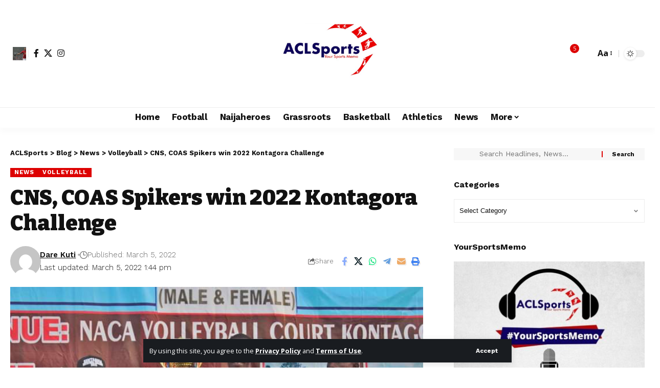

--- FILE ---
content_type: text/html; charset=UTF-8
request_url: https://www.aclsports.com/cns-coas-spikers-win-2022-kontagora-challenge/
body_size: 37043
content:
<!DOCTYPE html><html lang="en-GB"><head><meta charset="UTF-8" /><meta http-equiv="X-UA-Compatible" content="IE=edge" /><meta name="viewport" content="width=device-width, initial-scale=1.0" /><link rel="profile" href="https://gmpg.org/xfn/11" /><meta name='robots' content='index, follow, max-image-preview:large, max-snippet:-1, max-video-preview:-1' /><title>CNS, COAS Spikers win 2022 Kontagora Challenge - ACLSports</title><meta name="description" content="Chief of Naval Staff (CNS) Spikers and Chief of Army Staff (COAS) Spikers emerged champions of the 2022 Kontagora" /><link rel="preconnect" href="https://fonts.gstatic.com" crossorigin><link rel="preload" as="style" onload="this.onload=null;this.rel='stylesheet'" id="rb-preload-gfonts" href="https://fonts.googleapis.com/css?family=Open+Sans%3A300italic%2C400italic%2C600italic%2C300%2C400%2C600%7COpen+Sans%3A300%2C400%2C500%2C600%2C700%2C800%2C300italic%2C400italic%2C500italic%2C600italic%2C700italic%2C800italic%7CCabin%3A700%7CBitter%3A700%2C600%2C900%7CWork+Sans%3A700%2C300%2C600%2C400%2C900&amp;display=swap" crossorigin><noscript><link rel="stylesheet" href="https://fonts.googleapis.com/css?family=Open+Sans%3A300italic%2C400italic%2C600italic%2C300%2C400%2C600%7COpen+Sans%3A300%2C400%2C500%2C600%2C700%2C800%2C300italic%2C400italic%2C500italic%2C600italic%2C700italic%2C800italic%7CCabin%3A700%7CBitter%3A700%2C600%2C900%7CWork+Sans%3A700%2C300%2C600%2C400%2C900&amp;display=swap"></noscript><link rel="canonical" href="https://www.aclsports.com/cns-coas-spikers-win-2022-kontagora-challenge/" /><meta property="og:locale" content="en_GB" /><meta property="og:type" content="article" /><meta property="og:title" content="CNS, COAS Spikers win 2022 Kontagora Challenge" /><meta property="og:description" content="Chief of Naval Staff (CNS) Spikers and Chief of Army Staff (COAS) Spikers emerged champions of the 2022 Kontagora" /><meta property="og:url" content="https://www.aclsports.com/cns-coas-spikers-win-2022-kontagora-challenge/" /><meta property="og:site_name" content="ACLSports" /><meta property="article:publisher" content="https://www.facebook.com/aclsportsmemo" /><meta property="article:published_time" content="2022-03-05T13:44:46+00:00" /><meta property="og:image" content="https://www.aclsports.com/wp-content/uploads/2022/03/Chief-of-Naval-Staff.jpg" /><meta property="og:image:width" content="720" /><meta property="og:image:height" content="480" /><meta property="og:image:type" content="image/jpeg" /><meta name="author" content="Dare Kuti" /><meta name="twitter:card" content="summary_large_image" /><meta name="twitter:creator" content="@acl_sports" /><meta name="twitter:site" content="@acl_sports" /><meta name="twitter:label1" content="Written by" /><meta name="twitter:data1" content="Dare Kuti" /><meta name="twitter:label2" content="Estimated reading time" /><meta name="twitter:data2" content="2 minutes" /> <script type="application/ld+json" class="yoast-schema-graph">{"@context":"https://schema.org","@graph":[{"@type":"Article","@id":"https://www.aclsports.com/cns-coas-spikers-win-2022-kontagora-challenge/#article","isPartOf":{"@id":"https://www.aclsports.com/cns-coas-spikers-win-2022-kontagora-challenge/"},"author":{"name":"Dare Kuti","@id":"https://www.aclsports.com/#/schema/person/9d44e6f33ad1ee5b0423c8162f323342"},"headline":"CNS, COAS Spikers win 2022 Kontagora Challenge","datePublished":"2022-03-05T13:44:46+00:00","mainEntityOfPage":{"@id":"https://www.aclsports.com/cns-coas-spikers-win-2022-kontagora-challenge/"},"wordCount":421,"commentCount":0,"publisher":{"@id":"https://www.aclsports.com/#organization"},"image":{"@id":"https://www.aclsports.com/cns-coas-spikers-win-2022-kontagora-challenge/#primaryimage"},"thumbnailUrl":"https://www.aclsports.com/wp-content/uploads/2022/03/Chief-of-Naval-Staff.jpg","keywords":["2022 Kontagora Invitational Challenge","Chief of Naval Staff","COAS Spikers","Commodore Aliyu Pindar","Dikiya Morris","Ijeoma Ukpabi","Vice Admiral Awwal Zubairu Gambo"],"articleSection":["News","Volleyball"],"inLanguage":"en-GB","potentialAction":[{"@type":"CommentAction","name":"Comment","target":["https://www.aclsports.com/cns-coas-spikers-win-2022-kontagora-challenge/#respond"]}]},{"@type":"WebPage","@id":"https://www.aclsports.com/cns-coas-spikers-win-2022-kontagora-challenge/","url":"https://www.aclsports.com/cns-coas-spikers-win-2022-kontagora-challenge/","name":"CNS, COAS Spikers win 2022 Kontagora Challenge - ACLSports","isPartOf":{"@id":"https://www.aclsports.com/#website"},"primaryImageOfPage":{"@id":"https://www.aclsports.com/cns-coas-spikers-win-2022-kontagora-challenge/#primaryimage"},"image":{"@id":"https://www.aclsports.com/cns-coas-spikers-win-2022-kontagora-challenge/#primaryimage"},"thumbnailUrl":"https://www.aclsports.com/wp-content/uploads/2022/03/Chief-of-Naval-Staff.jpg","datePublished":"2022-03-05T13:44:46+00:00","description":"Chief of Naval Staff (CNS) Spikers and Chief of Army Staff (COAS) Spikers emerged champions of the 2022 Kontagora","breadcrumb":{"@id":"https://www.aclsports.com/cns-coas-spikers-win-2022-kontagora-challenge/#breadcrumb"},"inLanguage":"en-GB","potentialAction":[{"@type":"ReadAction","target":["https://www.aclsports.com/cns-coas-spikers-win-2022-kontagora-challenge/"]}]},{"@type":"ImageObject","inLanguage":"en-GB","@id":"https://www.aclsports.com/cns-coas-spikers-win-2022-kontagora-challenge/#primaryimage","url":"https://www.aclsports.com/wp-content/uploads/2022/03/Chief-of-Naval-Staff.jpg","contentUrl":"https://www.aclsports.com/wp-content/uploads/2022/03/Chief-of-Naval-Staff.jpg","width":720,"height":480},{"@type":"BreadcrumbList","@id":"https://www.aclsports.com/cns-coas-spikers-win-2022-kontagora-challenge/#breadcrumb","itemListElement":[{"@type":"ListItem","position":1,"name":"Home","item":"https://www.aclsports.com/"},{"@type":"ListItem","position":2,"name":"CNS, COAS Spikers win 2022 Kontagora Challenge"}]},{"@type":"WebSite","@id":"https://www.aclsports.com/#website","url":"https://www.aclsports.com/","name":"ACLSports","description":"Your Sports Memo","publisher":{"@id":"https://www.aclsports.com/#organization"},"potentialAction":[{"@type":"SearchAction","target":{"@type":"EntryPoint","urlTemplate":"https://www.aclsports.com/?s={search_term_string}"},"query-input":{"@type":"PropertyValueSpecification","valueRequired":true,"valueName":"search_term_string"}}],"inLanguage":"en-GB"},{"@type":"Organization","@id":"https://www.aclsports.com/#organization","name":"ACLSports","url":"https://www.aclsports.com/","logo":{"@type":"ImageObject","inLanguage":"en-GB","@id":"https://www.aclsports.com/#/schema/logo/image/","url":"https://aclsports.com/wp-content/uploads/2017/06/ACL-Sports-Logo.jpeg","contentUrl":"https://aclsports.com/wp-content/uploads/2017/06/ACL-Sports-Logo.jpeg","width":798,"height":524,"caption":"ACLSports"},"image":{"@id":"https://www.aclsports.com/#/schema/logo/image/"},"sameAs":["https://www.facebook.com/aclsportsmemo","https://x.com/acl_sports","https://www.instagram.com/acl_sports"]},{"@type":"Person","@id":"https://www.aclsports.com/#/schema/person/9d44e6f33ad1ee5b0423c8162f323342","name":"Dare Kuti","image":{"@type":"ImageObject","inLanguage":"en-GB","@id":"https://www.aclsports.com/#/schema/person/image/","url":"https://www.aclsports.com/wp-content/litespeed/avatar/05bcff1d8e84a776ee115e9f8bf9a6a1.jpg?ver=1768680924","contentUrl":"https://www.aclsports.com/wp-content/litespeed/avatar/05bcff1d8e84a776ee115e9f8bf9a6a1.jpg?ver=1768680924","caption":"Dare Kuti"},"url":"https://www.aclsports.com/author/dare-kuti/"}]}</script> <link rel='dns-prefetch' href='//stats.wp.com' /><link rel='dns-prefetch' href='//widgets.wp.com' /><link rel="alternate" type="application/rss+xml" title="ACLSports &raquo; Feed" href="https://www.aclsports.com/feed/" /><link rel="alternate" type="application/rss+xml" title="ACLSports &raquo; Comments Feed" href="https://www.aclsports.com/comments/feed/" /><link rel="alternate" type="application/rss+xml" title="ACLSports &raquo; CNS, COAS Spikers win 2022 Kontagora Challenge Comments Feed" href="https://www.aclsports.com/cns-coas-spikers-win-2022-kontagora-challenge/feed/" /><link rel="pingback" href="https://www.aclsports.com/xmlrpc.php" /> <script type="application/ld+json">{
    "@context": "https://schema.org",
    "@type": "Organization",
    "legalName": "ACLSports",
    "url": "https://www.aclsports.com/",
    "logo": "https://www.aclsports.com/wp-content/uploads/2017/06/ACL-Sports-Logo.jpeg",
    "sameAs": [
        "https://facebook.com/aclsportsmemo",
        "https://twitter.com/acl_sports",
        "https://instagram.com/acl_sports"
    ]
}</script> <style id='wp-img-auto-sizes-contain-inline-css'>img:is([sizes=auto i],[sizes^="auto," i]){contain-intrinsic-size:3000px 1500px}</style><link data-optimized="1" rel='stylesheet' id='embedpress-css-css' href='https://www.aclsports.com/wp-content/litespeed/css/240ff21b91c48d19f8d5d4912bf40347.css?ver=cc5a1' media='all' /><link data-optimized="1" rel='stylesheet' id='embedpress-blocks-style-css' href='https://www.aclsports.com/wp-content/litespeed/css/90e5bb01d962f62cf95661b9551e835a.css?ver=2e40d' media='all' /><link data-optimized="1" rel='stylesheet' id='embedpress-lazy-load-css-css' href='https://www.aclsports.com/wp-content/litespeed/css/c9fe55ab80dddc87e1f0bbf7058f9609.css?ver=bd57b' media='all' /><style id='wp-emoji-styles-inline-css'>img.wp-smiley,img.emoji{display:inline!important;border:none!important;box-shadow:none!important;height:1em!important;width:1em!important;margin:0 0.07em!important;vertical-align:-0.1em!important;background:none!important;padding:0!important}</style><link data-optimized="1" rel='stylesheet' id='wp-block-library-css' href='https://www.aclsports.com/wp-content/litespeed/css/74145b3c7ab254d22ec876ced15834a3.css?ver=435cf' media='all' /><style id='classic-theme-styles-inline-css'>/*! This file is auto-generated */
.wp-block-button__link{color:#fff;background-color:#32373c;border-radius:9999px;box-shadow:none;text-decoration:none;padding:calc(.667em + 2px) calc(1.333em + 2px);font-size:1.125em}.wp-block-file__button{background:#32373c;color:#fff;text-decoration:none}</style><link data-optimized="1" rel='stylesheet' id='foxiz-elements-css' href='https://www.aclsports.com/wp-content/litespeed/css/9eee3f44a7d922e9b6eef6a764c70cf8.css?ver=b4433' media='all' /><style id='global-styles-inline-css'>:root{--wp--preset--aspect-ratio--square:1;--wp--preset--aspect-ratio--4-3:4/3;--wp--preset--aspect-ratio--3-4:3/4;--wp--preset--aspect-ratio--3-2:3/2;--wp--preset--aspect-ratio--2-3:2/3;--wp--preset--aspect-ratio--16-9:16/9;--wp--preset--aspect-ratio--9-16:9/16;--wp--preset--color--black:#000000;--wp--preset--color--cyan-bluish-gray:#abb8c3;--wp--preset--color--white:#ffffff;--wp--preset--color--pale-pink:#f78da7;--wp--preset--color--vivid-red:#cf2e2e;--wp--preset--color--luminous-vivid-orange:#ff6900;--wp--preset--color--luminous-vivid-amber:#fcb900;--wp--preset--color--light-green-cyan:#7bdcb5;--wp--preset--color--vivid-green-cyan:#00d084;--wp--preset--color--pale-cyan-blue:#8ed1fc;--wp--preset--color--vivid-cyan-blue:#0693e3;--wp--preset--color--vivid-purple:#9b51e0;--wp--preset--gradient--vivid-cyan-blue-to-vivid-purple:linear-gradient(135deg,rgb(6,147,227) 0%,rgb(155,81,224) 100%);--wp--preset--gradient--light-green-cyan-to-vivid-green-cyan:linear-gradient(135deg,rgb(122,220,180) 0%,rgb(0,208,130) 100%);--wp--preset--gradient--luminous-vivid-amber-to-luminous-vivid-orange:linear-gradient(135deg,rgb(252,185,0) 0%,rgb(255,105,0) 100%);--wp--preset--gradient--luminous-vivid-orange-to-vivid-red:linear-gradient(135deg,rgb(255,105,0) 0%,rgb(207,46,46) 100%);--wp--preset--gradient--very-light-gray-to-cyan-bluish-gray:linear-gradient(135deg,rgb(238,238,238) 0%,rgb(169,184,195) 100%);--wp--preset--gradient--cool-to-warm-spectrum:linear-gradient(135deg,rgb(74,234,220) 0%,rgb(151,120,209) 20%,rgb(207,42,186) 40%,rgb(238,44,130) 60%,rgb(251,105,98) 80%,rgb(254,248,76) 100%);--wp--preset--gradient--blush-light-purple:linear-gradient(135deg,rgb(255,206,236) 0%,rgb(152,150,240) 100%);--wp--preset--gradient--blush-bordeaux:linear-gradient(135deg,rgb(254,205,165) 0%,rgb(254,45,45) 50%,rgb(107,0,62) 100%);--wp--preset--gradient--luminous-dusk:linear-gradient(135deg,rgb(255,203,112) 0%,rgb(199,81,192) 50%,rgb(65,88,208) 100%);--wp--preset--gradient--pale-ocean:linear-gradient(135deg,rgb(255,245,203) 0%,rgb(182,227,212) 50%,rgb(51,167,181) 100%);--wp--preset--gradient--electric-grass:linear-gradient(135deg,rgb(202,248,128) 0%,rgb(113,206,126) 100%);--wp--preset--gradient--midnight:linear-gradient(135deg,rgb(2,3,129) 0%,rgb(40,116,252) 100%);--wp--preset--font-size--small:13px;--wp--preset--font-size--medium:20px;--wp--preset--font-size--large:36px;--wp--preset--font-size--x-large:42px;--wp--preset--spacing--20:0.44rem;--wp--preset--spacing--30:0.67rem;--wp--preset--spacing--40:1rem;--wp--preset--spacing--50:1.5rem;--wp--preset--spacing--60:2.25rem;--wp--preset--spacing--70:3.38rem;--wp--preset--spacing--80:5.06rem;--wp--preset--shadow--natural:6px 6px 9px rgba(0, 0, 0, 0.2);--wp--preset--shadow--deep:12px 12px 50px rgba(0, 0, 0, 0.4);--wp--preset--shadow--sharp:6px 6px 0px rgba(0, 0, 0, 0.2);--wp--preset--shadow--outlined:6px 6px 0px -3px rgb(255, 255, 255), 6px 6px rgb(0, 0, 0);--wp--preset--shadow--crisp:6px 6px 0px rgb(0, 0, 0)}:where(.is-layout-flex){gap:.5em}:where(.is-layout-grid){gap:.5em}body .is-layout-flex{display:flex}.is-layout-flex{flex-wrap:wrap;align-items:center}.is-layout-flex>:is(*,div){margin:0}body .is-layout-grid{display:grid}.is-layout-grid>:is(*,div){margin:0}:where(.wp-block-columns.is-layout-flex){gap:2em}:where(.wp-block-columns.is-layout-grid){gap:2em}:where(.wp-block-post-template.is-layout-flex){gap:1.25em}:where(.wp-block-post-template.is-layout-grid){gap:1.25em}.has-black-color{color:var(--wp--preset--color--black)!important}.has-cyan-bluish-gray-color{color:var(--wp--preset--color--cyan-bluish-gray)!important}.has-white-color{color:var(--wp--preset--color--white)!important}.has-pale-pink-color{color:var(--wp--preset--color--pale-pink)!important}.has-vivid-red-color{color:var(--wp--preset--color--vivid-red)!important}.has-luminous-vivid-orange-color{color:var(--wp--preset--color--luminous-vivid-orange)!important}.has-luminous-vivid-amber-color{color:var(--wp--preset--color--luminous-vivid-amber)!important}.has-light-green-cyan-color{color:var(--wp--preset--color--light-green-cyan)!important}.has-vivid-green-cyan-color{color:var(--wp--preset--color--vivid-green-cyan)!important}.has-pale-cyan-blue-color{color:var(--wp--preset--color--pale-cyan-blue)!important}.has-vivid-cyan-blue-color{color:var(--wp--preset--color--vivid-cyan-blue)!important}.has-vivid-purple-color{color:var(--wp--preset--color--vivid-purple)!important}.has-black-background-color{background-color:var(--wp--preset--color--black)!important}.has-cyan-bluish-gray-background-color{background-color:var(--wp--preset--color--cyan-bluish-gray)!important}.has-white-background-color{background-color:var(--wp--preset--color--white)!important}.has-pale-pink-background-color{background-color:var(--wp--preset--color--pale-pink)!important}.has-vivid-red-background-color{background-color:var(--wp--preset--color--vivid-red)!important}.has-luminous-vivid-orange-background-color{background-color:var(--wp--preset--color--luminous-vivid-orange)!important}.has-luminous-vivid-amber-background-color{background-color:var(--wp--preset--color--luminous-vivid-amber)!important}.has-light-green-cyan-background-color{background-color:var(--wp--preset--color--light-green-cyan)!important}.has-vivid-green-cyan-background-color{background-color:var(--wp--preset--color--vivid-green-cyan)!important}.has-pale-cyan-blue-background-color{background-color:var(--wp--preset--color--pale-cyan-blue)!important}.has-vivid-cyan-blue-background-color{background-color:var(--wp--preset--color--vivid-cyan-blue)!important}.has-vivid-purple-background-color{background-color:var(--wp--preset--color--vivid-purple)!important}.has-black-border-color{border-color:var(--wp--preset--color--black)!important}.has-cyan-bluish-gray-border-color{border-color:var(--wp--preset--color--cyan-bluish-gray)!important}.has-white-border-color{border-color:var(--wp--preset--color--white)!important}.has-pale-pink-border-color{border-color:var(--wp--preset--color--pale-pink)!important}.has-vivid-red-border-color{border-color:var(--wp--preset--color--vivid-red)!important}.has-luminous-vivid-orange-border-color{border-color:var(--wp--preset--color--luminous-vivid-orange)!important}.has-luminous-vivid-amber-border-color{border-color:var(--wp--preset--color--luminous-vivid-amber)!important}.has-light-green-cyan-border-color{border-color:var(--wp--preset--color--light-green-cyan)!important}.has-vivid-green-cyan-border-color{border-color:var(--wp--preset--color--vivid-green-cyan)!important}.has-pale-cyan-blue-border-color{border-color:var(--wp--preset--color--pale-cyan-blue)!important}.has-vivid-cyan-blue-border-color{border-color:var(--wp--preset--color--vivid-cyan-blue)!important}.has-vivid-purple-border-color{border-color:var(--wp--preset--color--vivid-purple)!important}.has-vivid-cyan-blue-to-vivid-purple-gradient-background{background:var(--wp--preset--gradient--vivid-cyan-blue-to-vivid-purple)!important}.has-light-green-cyan-to-vivid-green-cyan-gradient-background{background:var(--wp--preset--gradient--light-green-cyan-to-vivid-green-cyan)!important}.has-luminous-vivid-amber-to-luminous-vivid-orange-gradient-background{background:var(--wp--preset--gradient--luminous-vivid-amber-to-luminous-vivid-orange)!important}.has-luminous-vivid-orange-to-vivid-red-gradient-background{background:var(--wp--preset--gradient--luminous-vivid-orange-to-vivid-red)!important}.has-very-light-gray-to-cyan-bluish-gray-gradient-background{background:var(--wp--preset--gradient--very-light-gray-to-cyan-bluish-gray)!important}.has-cool-to-warm-spectrum-gradient-background{background:var(--wp--preset--gradient--cool-to-warm-spectrum)!important}.has-blush-light-purple-gradient-background{background:var(--wp--preset--gradient--blush-light-purple)!important}.has-blush-bordeaux-gradient-background{background:var(--wp--preset--gradient--blush-bordeaux)!important}.has-luminous-dusk-gradient-background{background:var(--wp--preset--gradient--luminous-dusk)!important}.has-pale-ocean-gradient-background{background:var(--wp--preset--gradient--pale-ocean)!important}.has-electric-grass-gradient-background{background:var(--wp--preset--gradient--electric-grass)!important}.has-midnight-gradient-background{background:var(--wp--preset--gradient--midnight)!important}.has-small-font-size{font-size:var(--wp--preset--font-size--small)!important}.has-medium-font-size{font-size:var(--wp--preset--font-size--medium)!important}.has-large-font-size{font-size:var(--wp--preset--font-size--large)!important}.has-x-large-font-size{font-size:var(--wp--preset--font-size--x-large)!important}:where(.wp-block-post-template.is-layout-flex){gap:1.25em}:where(.wp-block-post-template.is-layout-grid){gap:1.25em}:where(.wp-block-term-template.is-layout-flex){gap:1.25em}:where(.wp-block-term-template.is-layout-grid){gap:1.25em}:where(.wp-block-columns.is-layout-flex){gap:2em}:where(.wp-block-columns.is-layout-grid){gap:2em}:root :where(.wp-block-pullquote){font-size:1.5em;line-height:1.6}</style><link data-optimized="1" rel='stylesheet' id='contact-form-7-css' href='https://www.aclsports.com/wp-content/litespeed/css/9c22bcfea7e8341c17633f7a4ecd04e4.css?ver=01e04' media='all' /><link data-optimized="1" rel='stylesheet' id='jetpack-subscriptions-css' href='https://www.aclsports.com/wp-content/litespeed/css/c6a5fd09db64bf2ed3fed441152a1b29.css?ver=32ece' media='all' /><link data-optimized="1" rel='stylesheet' id='jetpack_likes-css' href='https://www.aclsports.com/wp-content/litespeed/css/89cb071bb4219b6dbe66b0011f4267ec.css?ver=fee33' media='all' /><link data-optimized="1" rel='stylesheet' id='elementor-frontend-css' href='https://www.aclsports.com/wp-content/litespeed/css/bc87db62f30c672ab9450a19992b539c.css?ver=40621' media='all' /><link data-optimized="1" rel='stylesheet' id='elementor-post-41240-css' href='https://www.aclsports.com/wp-content/litespeed/css/397b0ce73446e676dd158652958b629d.css?ver=afd86' media='all' /><link data-optimized="1" rel='stylesheet' id='foxiz-main-css' href='https://www.aclsports.com/wp-content/litespeed/css/0b271d1aaf1925ff11573992870d376e.css?ver=3a3ea' media='all' /><style id='foxiz-main-inline-css'>:root{--body-family:Open Sans;--body-fweight:400;--body-fcolor:#111111;--body-fsize:16px;--h1-family:Cabin;--h1-fweight:700;--h1-fsize:38px;--h2-family:Bitter;--h2-fweight:700;--h2-fsize:32px;--h3-family:Bitter;--h3-fweight:700;--h3-fsize:21px;--h4-family:Bitter;--h4-fweight:700;--h4-fsize:16px;--h5-family:Bitter;--h5-fweight:700;--h5-fsize:15px;--h6-family:Bitter;--h6-fweight:600;--h6-fsize:14px;--cat-family:Work Sans;--cat-fweight:700;--cat-transform:uppercase;--cat-fsize:10px;--meta-family:Work Sans;--meta-fweight:300;--meta-b-family:Work Sans;--meta-b-fweight:600;--input-family:Work Sans;--input-fweight:400;--btn-family:Work Sans;--btn-fweight:700;--menu-family:Work Sans;--menu-fweight:700;--submenu-family:Work Sans;--submenu-fweight:700;--dwidgets-family:Work Sans;--dwidgets-fweight:700;--dwidgets-fsize:14px;--headline-family:Bitter;--headline-fweight:900;--headline-fsize:52px;--tagline-family:Work Sans;--tagline-fweight:600;--tagline-fsize:20px;--heading-family:Work Sans;--heading-fweight:700;--subheading-family:Work Sans;--subheading-fweight:900;--quote-family:Work Sans;--quote-fweight:700;--bcrumb-family:Work Sans;--bcrumb-fweight:700;--headline-s-fsize:42px;--tagline-s-fsize:14px}@media (max-width:1024px){body{--body-fsize:16px;--h1-fsize:32px;--h2-fsize:28px;--h3-fsize:20px;--h4-fsize:15px;--h5-fsize:15px;--h6-fsize:14px;--excerpt-fsize:12px;--headline-fsize:34px;--headline-s-fsize:34px;--tagline-fsize:18px;--tagline-s-fsize:18px}}@media (max-width:767px){body{--body-fsize:15px;--h1-fsize:28px;--h2-fsize:24px;--h3-fsize:18px;--h4-fsize:15px;--h5-fsize:15px;--h6-fsize:14px;--excerpt-fsize:12px;--headline-fsize:26px;--headline-s-fsize:26px;--tagline-fsize:15px;--tagline-s-fsize:15px}}:root{--g-color:#dd0000;--g-color-90:#dd0000e6;--indicator-bg-from:#dd0000}[data-theme="dark"].is-hd-4{--nav-bg:#191c20;--nav-bg-from:#191c20;--nav-bg-to:#191c20;--nav-bg-glass:#191c2011;--nav-bg-glass-from:#191c2011;--nav-bg-glass-to:#191c2011}.is-hd-5,body.is-hd-5:not(.sticky-on){--hd-logo-height:180px}[data-theme="dark"].is-hd-5,[data-theme="dark"].is-hd-5:not(.sticky-on){--nav-bg:#191c20;--nav-bg-from:#191c20;--nav-bg-to:#191c20;--nav-bg-glass:#191c2011;--nav-bg-glass-from:#191c2011;--nav-bg-glass-to:#191c2011}:root{--topad-spacing:15px;--round-3:0px;--round-5:0px;--round-7:0px;--hyperlink-line-color:var(--g-color);--mbnav-height:80px;--s-content-width:760px;--max-width-wo-sb:840px;--s10-feat-ratio:45%;--s11-feat-ratio:45%;--login-popup-w:350px}.p-readmore{font-family:Work Sans;font-weight:700}.mobile-menu>li>a{font-family:Work Sans;font-weight:700}.mobile-qview a{font-family:Work Sans;font-weight:700}.search-header:before{background-repeat:no-repeat;background-size:cover;background-image:url(https://foxiz.themeruby.com/news/wp-content/uploads/2021/09/search-bg.jpg);background-attachment:scroll;background-position:center center}[data-theme="dark"] .search-header:before{background-repeat:no-repeat;background-size:cover;background-image:url(https://foxiz.themeruby.com/news/wp-content/uploads/2021/09/search-bgd.jpg);background-attachment:scroll;background-position:center center}.footer-has-bg{background-color:#0c044e;background-repeat:no-repeat;background-size:cover;background-position:center center}[data-theme="dark"] .footer-has-bg{background-color:#000}.copyright-menu a{font-size:14px}.copyright-inner .copyright{font-size:14px}.amp-footer .footer-logo{height:50px}#amp-mobile-version-switcher{display:none}.search-icon-svg{-webkit-mask-image:url(https://foxiz.themeruby.com/news/wp-content/uploads/2022/08/news-search.svg);mask-image:url(https://foxiz.themeruby.com/news/wp-content/uploads/2022/08/news-search.svg)}.notification-icon-svg{-webkit-mask-image:url(https://foxiz.themeruby.com/news/wp-content/uploads/2022/08/noti-news.svg);mask-image:url(https://foxiz.themeruby.com/news/wp-content/uploads/2022/08/noti-news.svg)}.login-icon-svg{background-image:url(https://www.aclsports.com/wp-content/uploads/2017/08/Anthony_Matial.jpg);background-size:cover;background-color:#fff0}.login-icon-svg,.rbi-user.wnav-icon{font-size:26px}@media (max-width:767px){.login-icon-svg,.rbi-user.wnav-icon{font-size:22.1px}}.p-category.category-id-8501,.term-i-8501{--cat-highlight:#17747a;--cat-highlight-90:#17747ae6}.category-8501 .blog-content{--heading-sub-color:#17747a}.is-cbox-8501{--cbox-bg:#17747ae6}</style><link data-optimized="1" rel='stylesheet' id='foxiz-print-css' href='https://www.aclsports.com/wp-content/litespeed/css/9066a683e9a4806915bd2ac907372c1b.css?ver=d0e68' media='all' /><link data-optimized="1" rel='stylesheet' id='foxiz-style-css' href='https://www.aclsports.com/wp-content/litespeed/css/d1330609a9953bc78e87ac26bf372926.css?ver=9f176' media='all' /><link data-optimized="1" rel='stylesheet' id='elementor-gf-local-roboto-css' href='https://www.aclsports.com/wp-content/litespeed/css/0ab9ee0bc34aad44b7bba76752e37d27.css?ver=1de75' media='all' /><link data-optimized="1" rel='stylesheet' id='elementor-gf-local-robotoslab-css' href='https://www.aclsports.com/wp-content/litespeed/css/e6de7a637c92876eca525a06483d6ea0.css?ver=c0181' media='all' /> <script src="https://www.aclsports.com/wp-includes/js/jquery/jquery.min.js?ver=3.7.1" id="jquery-core-js"></script> <script data-optimized="1" src="https://www.aclsports.com/wp-content/litespeed/js/1ade95873cabe123e3e7f28234a236a5.js?ver=6b12e" id="jquery-migrate-js" defer data-deferred="1"></script> <script data-optimized="1" src="https://www.aclsports.com/wp-content/litespeed/js/915a1bc2ad56ddfd9a31648c0b0d6541.js?ver=de1af" id="highlight-share-js" defer data-deferred="1"></script> <link rel="preload" href="https://www.aclsports.com/wp-content/themes/foxiz/assets/fonts/icons.woff2?ver=2.5.0" as="font" type="font/woff2" crossorigin="anonymous"><link rel="https://api.w.org/" href="https://www.aclsports.com/wp-json/" /><link rel="alternate" title="JSON" type="application/json" href="https://www.aclsports.com/wp-json/wp/v2/posts/39722" /> <script data-optimized="1" src="https://www.aclsports.com/wp-content/litespeed/js/7da17e76e86fbe67c8700c90d1f7a978.js?ver=7a978" defer></script> <script data-optimized="1" src="[data-uri]" defer></script> <style>img#wpstats{display:none}</style><meta name="generator" content="Elementor 3.34.0; features: e_font_icon_svg, additional_custom_breakpoints; settings: css_print_method-external, google_font-enabled, font_display-swap"> <script data-optimized="1" type='text/javascript' src="[data-uri]" defer></script>  <script data-optimized="1" type='text/javascript' src="[data-uri]" defer></script><script data-optimized="1" type='text/javascript' src="[data-uri]" defer></script><script type="application/ld+json">{
    "@context": "https://schema.org",
    "@type": "WebSite",
    "@id": "https://www.aclsports.com/#website",
    "url": "https://www.aclsports.com/",
    "name": "ACLSports",
    "potentialAction": {
        "@type": "SearchAction",
        "target": "https://www.aclsports.com/?s={search_term_string}",
        "query-input": "required name=search_term_string"
    }
}</script> <style>.e-con.e-parent:nth-of-type(n+4):not(.e-lazyloaded):not(.e-no-lazyload),.e-con.e-parent:nth-of-type(n+4):not(.e-lazyloaded):not(.e-no-lazyload) *{background-image:none!important}@media screen and (max-height:1024px){.e-con.e-parent:nth-of-type(n+3):not(.e-lazyloaded):not(.e-no-lazyload),.e-con.e-parent:nth-of-type(n+3):not(.e-lazyloaded):not(.e-no-lazyload) *{background-image:none!important}}@media screen and (max-height:640px){.e-con.e-parent:nth-of-type(n+2):not(.e-lazyloaded):not(.e-no-lazyload),.e-con.e-parent:nth-of-type(n+2):not(.e-lazyloaded):not(.e-no-lazyload) *{background-image:none!important}}</style> <script type="application/ld+json">{
    "@context": "https://schema.org",
    "@type": "Article",
    "headline": "CNS, COAS Spikers win 2022 Kontagora Challenge",
    "description": "Chief of Naval Staff (CNS) Spikers and Chief of Army Staff (COAS) Spikers emerged champions of the 2022 Kontagora Invitational Challenge in the men and women category respectively. Chief of Naval Staff beat Games Village 3-0 (29-27, 25-21, 25-19) in the men's final while COAS Spikers beat debutants, Chief of Naval Staff",
    "mainEntityOfPage": {
        "@type": "WebPage",
        "@id": "https://www.aclsports.com/cns-coas-spikers-win-2022-kontagora-challenge/"
    },
    "author": {
        "@type": "Person",
        "name": "Dare Kuti",
        "url": "https://www.aclsports.com/author/dare-kuti/"
    },
    "publisher": {
        "@type": "Organization",
        "name": "ACLSports",
        "url": "https://www.aclsports.com/",
        "logo": {
            "@type": "ImageObject",
            "url": "https://www.aclsports.com/wp-content/uploads/2017/06/ACL-Sports-Logo.jpeg"
        }
    },
    "dateModified": "2022-03-05T13:44:46+00:00",
    "datePublished": "2022-03-05T13:44:46+00:00",
    "image": {
        "@type": "ImageObject",
        "url": "https://www.aclsports.com/wp-content/uploads/2022/03/Chief-of-Naval-Staff.jpg",
        "width": "720",
        "height": "480"
    },
    "commentCount": 0,
    "articleSection": [
        "News",
        "Volleyball"
    ]
}</script> <script type="application/ld+json">{"@context":"http://schema.org","@type":"BreadcrumbList","itemListElement":[{"@type":"ListItem","position":5,"item":{"@id":"https://www.aclsports.com/cns-coas-spikers-win-2022-kontagora-challenge/","name":"CNS, COAS Spikers win 2022 Kontagora Challenge"}},{"@type":"ListItem","position":4,"item":{"@id":"https://www.aclsports.com/news/volleyball/","name":"Volleyball"}},{"@type":"ListItem","position":3,"item":{"@id":"https://www.aclsports.com/news/","name":"News"}},{"@type":"ListItem","position":2,"item":{"@id":"https://www.aclsports.com/blog/","name":"Blog"}},{"@type":"ListItem","position":1,"item":{"@id":"https://www.aclsports.com","name":"ACLSports"}}]}</script> <link rel="icon" href="https://www.aclsports.com/wp-content/uploads/2017/06/cropped-ACL-Sports-Logo-32x32.jpeg" sizes="32x32" /><link rel="icon" href="https://www.aclsports.com/wp-content/uploads/2017/06/cropped-ACL-Sports-Logo-192x192.jpeg" sizes="192x192" /><link rel="apple-touch-icon" href="https://www.aclsports.com/wp-content/uploads/2017/06/cropped-ACL-Sports-Logo-180x180.jpeg" /><meta name="msapplication-TileImage" content="https://www.aclsports.com/wp-content/uploads/2017/06/cropped-ACL-Sports-Logo-270x270.jpeg" /></head><body data-rsssl=1 class="wp-singular post-template-default single single-post postid-39722 single-format-standard wp-embed-responsive wp-theme-foxiz personalized-all elementor-default elementor-kit-41240 menu-ani-1 hover-ani-1 btn-ani-1 btn-transform-1 is-rm-1 lmeta-dot loader-1 dark-sw-1 mtax-1 toc-smooth is-hd-5 is-standard-8 is-mstick yes-tstick is-backtop  is-mstick is-smart-sticky" data-theme="default"><noscript>
<img height="1" width="1" style="display:none" alt="fbpx"
src="https://www.facebook.com/tr?id=846096359072010&ev=PageView&noscript=1" />
</noscript><div class="site-outer"><div id="site-header" class="header-wrap rb-section header-5 header-fw style-tb-shadow-border"><aside id="rb-privacy" class="privacy-bar privacy-bottom"><div class="privacy-inner"><div class="privacy-content">By using this site, you agree to the <a href="https://aclsports.com/privacy-policy/">Privacy Policy</a> and <a href="https://aclsports.com/terms-and-conditions/">Terms of Use</a>.</div><div class="privacy-dismiss"><a id="privacy-trigger" href="#" role="button" class="privacy-dismiss-btn is-btn"><span>Accept</span></a></div></div></aside><div class="reading-indicator"><span id="reading-progress"></span></div><div class="logo-sec"><div class="logo-sec-inner rb-container edge-padding"><div class="logo-sec-left"><div class="wnav-holder widget-h-login header-dropdown-outer">
<a href="https://www.aclsports.com/wp-login.php?redirect_to=https%3A%2F%2Fwww.aclsports.com%2Fcns-coas-spikers-win-2022-kontagora-challenge%2F" class="login-toggle is-login header-element" data-title="Sign In" rel="nofollow" aria-label="Sign In"><span class="login-icon-svg"></span></a></div><div class="header-social-list wnav-holder"><a class="social-link-facebook" aria-label="Facebook" data-title="Facebook" href="https://facebook.com/aclsportsmemo" target="_blank" rel="noopener nofollow"><i class="rbi rbi-facebook" aria-hidden="true"></i></a><a class="social-link-twitter" aria-label="X" data-title="X" href="https://twitter.com/acl_sports" target="_blank" rel="noopener nofollow"><i class="rbi rbi-twitter" aria-hidden="true"></i></a><a class="social-link-instagram" aria-label="Instagram" data-title="Instagram" href="https://instagram.com/acl_sports" target="_blank" rel="noopener nofollow"><i class="rbi rbi-instagram" aria-hidden="true"></i></a></div></div><div class="logo-sec-center"><div class="logo-wrap is-image-logo site-branding">
<a href="https://www.aclsports.com/" class="logo" title="ACLSports">
<img fetchpriority="high" class="logo-default" data-mode="default" height="524" width="798" src="https://www.aclsports.com/wp-content/uploads/2017/06/ACL-Sports-Logo.jpeg" alt="ACLSports" decoding="async" loading="eager" fetchpriority="high"><img fetchpriority="high" class="logo-dark" data-mode="dark" height="524" width="798" src="https://www.aclsports.com/wp-content/uploads/2017/06/ACL-Sports-Logo.jpeg" alt="ACLSports" decoding="async" loading="eager" fetchpriority="high"><img fetchpriority="high" class="logo-transparent" height="524" width="798" src="https://www.aclsports.com/wp-content/uploads/2017/06/ACL-Sports-Logo.jpeg" alt="ACLSports" decoding="async" loading="eager" fetchpriority="high">			</a></div></div><div class="logo-sec-right"><div class="navbar-right"><div class="wnav-holder header-dropdown-outer"><div class="dropdown-trigger notification-icon notification-trigger">
<span class="notification-icon-inner" data-title="Notification">
<span class="notification-icon-holder">
<span class="notification-icon-svg"></span>
<span class="notification-info"></span>
</span>
</span></div><div class="header-dropdown notification-dropdown"><div class="notification-popup"><div class="notification-header">
<span class="h4">Notification</span>
<a class="notification-url meta-text" href="https://aclsports.com/blogs/">Show More								<i class="rbi rbi-cright" aria-hidden="true"></i></a></div><div class="notification-content"><div class="scroll-holder"><div class="rb-notification ecat-l-dot is-feat-right" data-interval="12"></div></div></div></div></div></div><div class="wnav-holder w-header-search header-dropdown-outer">
<a href="#" role="button" data-title="Search" class="icon-holder header-element search-btn search-trigger" aria-label="Search">
<span class="search-icon-svg"></span>							</a><div class="header-dropdown"><div class="header-search-form is-icon-layout"><form method="get" action="https://www.aclsports.com/" class="rb-search-form live-search-form"  data-search="post" data-limit="0" data-follow="0" data-tax="category" data-dsource="0"  data-ptype=""><div class="search-form-inner"><span class="search-icon"><span class="search-icon-svg"></span></span><span class="search-text"><input type="text" class="field" placeholder="Search Headlines, News..." value="" name="s"/></span><span class="rb-search-submit"><input type="submit" value="Search"/><i class="rbi rbi-cright" aria-hidden="true"></i></span><span class="live-search-animation rb-loader"></span></div><div class="live-search-response"></div></form></div></div></div><div class="wnav-holder font-resizer">
<a href="#" role="button" class="font-resizer-trigger" data-title="Font Resizer"><span class="screen-reader-text">Font Resizer</span><strong>Aa</strong></a></div><div class="dark-mode-toggle-wrap"><div class="dark-mode-toggle">
<span class="dark-mode-slide">
<i class="dark-mode-slide-btn mode-icon-dark" data-title="Switch to Light"><svg class="svg-icon svg-mode-dark" aria-hidden="true" role="img" focusable="false" xmlns="http://www.w3.org/2000/svg" viewBox="0 0 1024 1024"><path fill="currentColor" d="M968.172 426.83c-2.349-12.673-13.274-21.954-26.16-22.226-12.876-0.22-24.192 8.54-27.070 21.102-27.658 120.526-133.48 204.706-257.334 204.706-145.582 0-264.022-118.44-264.022-264.020 0-123.86 84.18-229.676 204.71-257.33 12.558-2.88 21.374-14.182 21.102-27.066s-9.548-23.81-22.22-26.162c-27.996-5.196-56.654-7.834-85.176-7.834-123.938 0-240.458 48.266-328.098 135.904-87.638 87.638-135.902 204.158-135.902 328.096s48.264 240.458 135.902 328.096c87.64 87.638 204.16 135.904 328.098 135.904s240.458-48.266 328.098-135.904c87.638-87.638 135.902-204.158 135.902-328.096 0-28.498-2.638-57.152-7.828-85.17z"></path></svg></i>
<i class="dark-mode-slide-btn mode-icon-default" data-title="Switch to Dark"><svg class="svg-icon svg-mode-light" aria-hidden="true" role="img" focusable="false" xmlns="http://www.w3.org/2000/svg" viewBox="0 0 232.447 232.447"><path fill="currentColor" d="M116.211,194.8c-4.143,0-7.5,3.357-7.5,7.5v22.643c0,4.143,3.357,7.5,7.5,7.5s7.5-3.357,7.5-7.5V202.3 C123.711,198.157,120.354,194.8,116.211,194.8z" /><path fill="currentColor" d="M116.211,37.645c4.143,0,7.5-3.357,7.5-7.5V7.505c0-4.143-3.357-7.5-7.5-7.5s-7.5,3.357-7.5,7.5v22.641 C108.711,34.288,112.068,37.645,116.211,37.645z" /><path fill="currentColor" d="M50.054,171.78l-16.016,16.008c-2.93,2.929-2.931,7.677-0.003,10.606c1.465,1.466,3.385,2.198,5.305,2.198 c1.919,0,3.838-0.731,5.302-2.195l16.016-16.008c2.93-2.929,2.931-7.677,0.003-10.606C57.731,168.852,52.982,168.851,50.054,171.78 z" /><path fill="currentColor" d="M177.083,62.852c1.919,0,3.838-0.731,5.302-2.195L198.4,44.649c2.93-2.929,2.931-7.677,0.003-10.606 c-2.93-2.932-7.679-2.931-10.607-0.003l-16.016,16.008c-2.93,2.929-2.931,7.677-0.003,10.607 C173.243,62.12,175.163,62.852,177.083,62.852z" /><path fill="currentColor" d="M37.645,116.224c0-4.143-3.357-7.5-7.5-7.5H7.5c-4.143,0-7.5,3.357-7.5,7.5s3.357,7.5,7.5,7.5h22.645 C34.287,123.724,37.645,120.366,37.645,116.224z" /><path fill="currentColor" d="M224.947,108.724h-22.652c-4.143,0-7.5,3.357-7.5,7.5s3.357,7.5,7.5,7.5h22.652c4.143,0,7.5-3.357,7.5-7.5 S229.09,108.724,224.947,108.724z" /><path fill="currentColor" d="M50.052,60.655c1.465,1.465,3.384,2.197,5.304,2.197c1.919,0,3.839-0.732,5.303-2.196c2.93-2.929,2.93-7.678,0.001-10.606 L44.652,34.042c-2.93-2.93-7.679-2.929-10.606-0.001c-2.93,2.929-2.93,7.678-0.001,10.606L50.052,60.655z" /><path fill="currentColor" d="M182.395,171.782c-2.93-2.929-7.679-2.93-10.606-0.001c-2.93,2.929-2.93,7.678-0.001,10.607l16.007,16.008 c1.465,1.465,3.384,2.197,5.304,2.197c1.919,0,3.839-0.732,5.303-2.196c2.93-2.929,2.93-7.678,0.001-10.607L182.395,171.782z" /><path fill="currentColor" d="M116.22,48.7c-37.232,0-67.523,30.291-67.523,67.523s30.291,67.523,67.523,67.523s67.522-30.291,67.522-67.523 S153.452,48.7,116.22,48.7z M116.22,168.747c-28.962,0-52.523-23.561-52.523-52.523S87.258,63.7,116.22,63.7 c28.961,0,52.522,23.562,52.522,52.523S145.181,168.747,116.22,168.747z" /></svg></i>
</span></div></div></div></div></div></div><div id="navbar-outer" class="navbar-outer"><div id="sticky-holder" class="sticky-holder"><div class="navbar-wrap"><div class="rb-container edge-padding"><div class="navbar-inner"><div class="navbar-center"><nav id="site-navigation" class="main-menu-wrap" aria-label="main menu"><ul id="menu-primary-menu" class="main-menu rb-menu large-menu" itemscope itemtype="https://www.schema.org/SiteNavigationElement"><li id="menu-item-41390" class="menu-item menu-item-type-post_type menu-item-object-page menu-item-home menu-item-41390"><a href="https://www.aclsports.com/"><span>Home</span></a></li><li id="menu-item-406" class="menu-item menu-item-type-taxonomy menu-item-object-category menu-item-406"><a href="https://www.aclsports.com/football/"><span>Football</span></a></li><li id="menu-item-405" class="menu-item menu-item-type-taxonomy menu-item-object-category menu-item-405"><a href="https://www.aclsports.com/naijaheroes/"><span>Naijaheroes</span></a></li><li id="menu-item-928" class="menu-item menu-item-type-taxonomy menu-item-object-category menu-item-928"><a href="https://www.aclsports.com/grassroots/"><span>Grassroots</span></a></li><li id="menu-item-404" class="menu-item menu-item-type-taxonomy menu-item-object-category menu-item-404"><a href="https://www.aclsports.com/basketball/"><span>Basketball</span></a></li><li id="menu-item-840" class="menu-item menu-item-type-taxonomy menu-item-object-category menu-item-840"><a href="https://www.aclsports.com/athletics/"><span>Athletics</span></a></li><li id="menu-item-407" class="menu-item menu-item-type-taxonomy menu-item-object-category current-post-ancestor current-menu-parent current-post-parent menu-item-407"><a href="https://www.aclsports.com/news/"><span>News</span></a></li><li id="menu-item-29389" class="menu-item menu-item-type-custom menu-item-object-custom menu-item-has-children menu-item-29389"><a href="#"><span>More</span></a><ul class="sub-menu"><li id="menu-item-43371" class="menu-item menu-item-type-post_type menu-item-object-page menu-item-43371"><a href="https://www.aclsports.com/laughter-leather-and-losses/"><span>Laughter, Leather &#038; Losses</span></a></li><li id="menu-item-29391" class="menu-item menu-item-type-post_type menu-item-object-page menu-item-29391"><a href="https://www.aclsports.com/podcast/"><span>#YOURSPORTSMEMO Podcast</span></a></li><li id="menu-item-677" class="menu-item menu-item-type-taxonomy menu-item-object-category menu-item-677"><a href="https://www.aclsports.com/blogs/"><span>Blogs</span></a></li><li id="menu-item-9760" class="menu-item menu-item-type-taxonomy menu-item-object-category menu-item-9760"><a href="https://www.aclsports.com/competition/"><span>Competition</span></a></li></ul></li></ul></nav><div id="s-title-sticky" class="s-title-sticky"><div class="s-title-sticky-left">
<span class="sticky-title-label">Reading:</span>
<span class="h4 sticky-title">CNS, COAS Spikers win 2022 Kontagora Challenge</span></div><div class="sticky-share-list"><div class="t-shared-header meta-text">
<i class="rbi rbi-share" aria-hidden="true"></i>					<span class="share-label">Share</span></div><div class="sticky-share-list-items effect-fadeout is-color">			<a class="share-action share-trigger icon-facebook" aria-label="Share on Facebook" href="https://www.facebook.com/sharer.php?u=https%3A%2F%2Fwp.me%2FpaCiwm-akG" data-title="Facebook" data-gravity=n  rel="nofollow noopener"><i class="rbi rbi-facebook" aria-hidden="true"></i></a>
<a class="share-action share-trigger icon-twitter" aria-label="Share on X" href="https://twitter.com/intent/tweet?text=CNS%2C+COAS+Spikers+win+2022+Kontagora+Challenge&amp;url=https%3A%2F%2Fwp.me%2FpaCiwm-akG&amp;via=acl_sports" data-title="X" data-gravity=n  rel="nofollow noopener">
<i class="rbi rbi-twitter" aria-hidden="true"></i></a>
<a class="share-action share-trigger icon-flipboard" aria-label="Share on Flipboard" href="https://share.flipboard.com/bookmarklet/popout?url=https%3A%2F%2Fwp.me%2FpaCiwm-akG" data-title="Flipboard" data-gravity=n  rel="nofollow noopener">
<i class="rbi rbi-flipboard" aria-hidden="true"></i>			</a>
<a class="share-action icon-email" aria-label="Email" href="mailto:?subject=CNS, COAS Spikers win 2022 Kontagora Challenge | ACLSports&body=I found this article interesting and thought of sharing it with you. Check it out:%0A%0Ahttps%3A%2F%2Fwp.me%2FpaCiwm-akG" data-title="Email" data-gravity=n  rel="nofollow">
<i class="rbi rbi-email" aria-hidden="true"></i></a>
<a class="share-action icon-copy copy-trigger" aria-label="Copy Link" href="#" rel="nofollow" role="button" data-copied="Copied!" data-link="https://wp.me/paCiwm-akG" data-copy="Copy Link" data-gravity=n ><i class="rbi rbi-link-o" aria-hidden="true"></i></a>
<a class="share-action icon-print" aria-label="Print" rel="nofollow" role="button" href="javascript:if(window.print)window.print()" data-title="Print" data-gravity=n ><i class="rbi rbi-print" aria-hidden="true"></i></a>
<a class="share-action native-share-trigger more-icon" aria-label="More" href="#" rel="nofollow" role="button" data-link="https://wp.me/paCiwm-akG" data-ptitle="CNS, COAS Spikers win 2022 Kontagora Challenge" data-title="More"  data-gravity=n ><i class="rbi rbi-more" aria-hidden="true"></i></a></div></div></div></div></div></div></div><div id="header-mobile" class="header-mobile mh-style-shadow"><div class="header-mobile-wrap"><div class="mbnav mbnav-center edge-padding"><div class="navbar-left"><div class="mobile-toggle-wrap">
<a href="#" class="mobile-menu-trigger" role="button" rel="nofollow" aria-label="Open mobile menu">		<span class="burger-icon"><span></span><span></span><span></span></span>
</a></div><div class="wnav-holder font-resizer">
<a href="#" role="button" class="font-resizer-trigger" data-title="Font Resizer"><span class="screen-reader-text">Font Resizer</span><strong>Aa</strong></a></div></div><div class="navbar-center"><div class="mobile-logo-wrap is-image-logo site-branding">
<a href="https://www.aclsports.com/" title="ACLSports">
<img fetchpriority="high" class="logo-default" data-mode="default" height="524" width="798" src="https://www.aclsports.com/wp-content/uploads/2017/06/ACL-Sports-Logo.jpeg" alt="ACLSports" decoding="async" loading="eager" fetchpriority="high"><img fetchpriority="high" class="logo-dark" data-mode="dark" height="524" width="798" src="https://www.aclsports.com/wp-content/uploads/2017/06/ACL-Sports-Logo.jpeg" alt="ACLSports" decoding="async" loading="eager" fetchpriority="high">			</a></div></div><div class="navbar-right">
<a role="button" href="#" class="mobile-menu-trigger mobile-search-icon" aria-label="search"><span class="search-icon-svg"></span></a><div class="dark-mode-toggle-wrap"><div class="dark-mode-toggle">
<span class="dark-mode-slide">
<i class="dark-mode-slide-btn mode-icon-dark" data-title="Switch to Light"><svg class="svg-icon svg-mode-dark" aria-hidden="true" role="img" focusable="false" xmlns="http://www.w3.org/2000/svg" viewBox="0 0 1024 1024"><path fill="currentColor" d="M968.172 426.83c-2.349-12.673-13.274-21.954-26.16-22.226-12.876-0.22-24.192 8.54-27.070 21.102-27.658 120.526-133.48 204.706-257.334 204.706-145.582 0-264.022-118.44-264.022-264.020 0-123.86 84.18-229.676 204.71-257.33 12.558-2.88 21.374-14.182 21.102-27.066s-9.548-23.81-22.22-26.162c-27.996-5.196-56.654-7.834-85.176-7.834-123.938 0-240.458 48.266-328.098 135.904-87.638 87.638-135.902 204.158-135.902 328.096s48.264 240.458 135.902 328.096c87.64 87.638 204.16 135.904 328.098 135.904s240.458-48.266 328.098-135.904c87.638-87.638 135.902-204.158 135.902-328.096 0-28.498-2.638-57.152-7.828-85.17z"></path></svg></i>
<i class="dark-mode-slide-btn mode-icon-default" data-title="Switch to Dark"><svg class="svg-icon svg-mode-light" aria-hidden="true" role="img" focusable="false" xmlns="http://www.w3.org/2000/svg" viewBox="0 0 232.447 232.447"><path fill="currentColor" d="M116.211,194.8c-4.143,0-7.5,3.357-7.5,7.5v22.643c0,4.143,3.357,7.5,7.5,7.5s7.5-3.357,7.5-7.5V202.3 C123.711,198.157,120.354,194.8,116.211,194.8z" /><path fill="currentColor" d="M116.211,37.645c4.143,0,7.5-3.357,7.5-7.5V7.505c0-4.143-3.357-7.5-7.5-7.5s-7.5,3.357-7.5,7.5v22.641 C108.711,34.288,112.068,37.645,116.211,37.645z" /><path fill="currentColor" d="M50.054,171.78l-16.016,16.008c-2.93,2.929-2.931,7.677-0.003,10.606c1.465,1.466,3.385,2.198,5.305,2.198 c1.919,0,3.838-0.731,5.302-2.195l16.016-16.008c2.93-2.929,2.931-7.677,0.003-10.606C57.731,168.852,52.982,168.851,50.054,171.78 z" /><path fill="currentColor" d="M177.083,62.852c1.919,0,3.838-0.731,5.302-2.195L198.4,44.649c2.93-2.929,2.931-7.677,0.003-10.606 c-2.93-2.932-7.679-2.931-10.607-0.003l-16.016,16.008c-2.93,2.929-2.931,7.677-0.003,10.607 C173.243,62.12,175.163,62.852,177.083,62.852z" /><path fill="currentColor" d="M37.645,116.224c0-4.143-3.357-7.5-7.5-7.5H7.5c-4.143,0-7.5,3.357-7.5,7.5s3.357,7.5,7.5,7.5h22.645 C34.287,123.724,37.645,120.366,37.645,116.224z" /><path fill="currentColor" d="M224.947,108.724h-22.652c-4.143,0-7.5,3.357-7.5,7.5s3.357,7.5,7.5,7.5h22.652c4.143,0,7.5-3.357,7.5-7.5 S229.09,108.724,224.947,108.724z" /><path fill="currentColor" d="M50.052,60.655c1.465,1.465,3.384,2.197,5.304,2.197c1.919,0,3.839-0.732,5.303-2.196c2.93-2.929,2.93-7.678,0.001-10.606 L44.652,34.042c-2.93-2.93-7.679-2.929-10.606-0.001c-2.93,2.929-2.93,7.678-0.001,10.606L50.052,60.655z" /><path fill="currentColor" d="M182.395,171.782c-2.93-2.929-7.679-2.93-10.606-0.001c-2.93,2.929-2.93,7.678-0.001,10.607l16.007,16.008 c1.465,1.465,3.384,2.197,5.304,2.197c1.919,0,3.839-0.732,5.303-2.196c2.93-2.929,2.93-7.678,0.001-10.607L182.395,171.782z" /><path fill="currentColor" d="M116.22,48.7c-37.232,0-67.523,30.291-67.523,67.523s30.291,67.523,67.523,67.523s67.522-30.291,67.522-67.523 S153.452,48.7,116.22,48.7z M116.22,168.747c-28.962,0-52.523-23.561-52.523-52.523S87.258,63.7,116.22,63.7 c28.961,0,52.522,23.562,52.522,52.523S145.181,168.747,116.22,168.747z" /></svg></i>
</span></div></div></div></div></div><div class="mobile-collapse"><div class="collapse-holder"><div class="collapse-inner"><div class="mobile-search-form edge-padding"><div class="header-search-form is-form-layout">
<span class="h5">Search</span><form method="get" action="https://www.aclsports.com/" class="rb-search-form"  data-search="post" data-limit="0" data-follow="0" data-tax="category" data-dsource="0"  data-ptype=""><div class="search-form-inner"><span class="search-icon"><span class="search-icon-svg"></span></span><span class="search-text"><input type="text" class="field" placeholder="Search Headlines, News..." value="" name="s"/></span><span class="rb-search-submit"><input type="submit" value="Search"/><i class="rbi rbi-cright" aria-hidden="true"></i></span></div></form></div></div><nav class="mobile-menu-wrap edge-padding"><ul id="mobile-menu" class="mobile-menu"><li id="menu-item-43372" class="menu-item menu-item-type-post_type menu-item-object-page menu-item-home menu-item-43372"><a href="https://www.aclsports.com/"><span>Home</span></a></li><li id="menu-item-43374" class="menu-item menu-item-type-post_type menu-item-object-page menu-item-43374"><a href="https://www.aclsports.com/laughter-leather-and-losses/"><span>Laughter, Leather &#038; Losses</span></a></li><li id="menu-item-43378" class="menu-item menu-item-type-taxonomy menu-item-object-category menu-item-43378"><a href="https://www.aclsports.com/football/"><span>Football</span></a></li><li id="menu-item-43380" class="menu-item menu-item-type-taxonomy menu-item-object-category menu-item-43380"><a href="https://www.aclsports.com/naijaheroes/"><span>Naijaheroes</span></a></li><li id="menu-item-43379" class="menu-item menu-item-type-taxonomy menu-item-object-category menu-item-43379"><a href="https://www.aclsports.com/grassroots/"><span>Grassroots</span></a></li><li id="menu-item-43377" class="menu-item menu-item-type-taxonomy menu-item-object-category menu-item-43377"><a href="https://www.aclsports.com/basketball/"><span>Basketball</span></a></li><li id="menu-item-43376" class="menu-item menu-item-type-taxonomy menu-item-object-category menu-item-43376"><a href="https://www.aclsports.com/athletics/"><span>Athletics</span></a></li><li id="menu-item-43381" class="menu-item menu-item-type-taxonomy menu-item-object-category current-post-ancestor current-menu-parent current-post-parent menu-item-43381"><a href="https://www.aclsports.com/news/"><span>News</span></a></li><li id="menu-item-43375" class="menu-item menu-item-type-taxonomy menu-item-object-category menu-item-43375"><a href="https://www.aclsports.com/podcasts/"><span>#YourSportsMemo</span></a></li></ul></nav><div class="collapse-sections"><div class="mobile-login">
<span class="mobile-login-title h6">Have an existing account?</span>
<a href="https://www.aclsports.com/wp-login.php?redirect_to=https%3A%2F%2Fwww.aclsports.com%2Fcns-coas-spikers-win-2022-kontagora-challenge%2F" class="login-toggle is-login is-btn" rel="nofollow">Sign In</a></div><div class="mobile-socials">
<span class="mobile-social-title h6">Follow US</span>
<a class="social-link-facebook" aria-label="Facebook" data-title="Facebook" href="https://facebook.com/aclsportsmemo" target="_blank" rel="noopener nofollow"><i class="rbi rbi-facebook" aria-hidden="true"></i></a><a class="social-link-twitter" aria-label="X" data-title="X" href="https://twitter.com/acl_sports" target="_blank" rel="noopener nofollow"><i class="rbi rbi-twitter" aria-hidden="true"></i></a><a class="social-link-instagram" aria-label="Instagram" data-title="Instagram" href="https://instagram.com/acl_sports" target="_blank" rel="noopener nofollow"><i class="rbi rbi-instagram" aria-hidden="true"></i></a></div></div></div></div></div></div></div></div></div><div class="site-wrap"><div class="single-standard-8 is-sidebar-right sticky-sidebar"><div class="rb-s-container edge-padding"><article id="post-39722" class="post-39722 post type-post status-publish format-standard has-post-thumbnail category-news category-volleyball tag-2022-kontagora-invitational-challenge tag-chief-of-naval-staff tag-coas-spikers tag-commodore-aliyu-pindar tag-dikiya-morris tag-ijeoma-ukpabi tag-vice-admiral-awwal-zubairu-gambo"><div class="grid-container"><div class="s-ct"><header class="single-header"><aside class="breadcrumb-wrap breadcrumb-navxt s-breadcrumb"><div class="breadcrumb-inner" vocab="https://schema.org/" typeof="BreadcrumbList"><span property="itemListElement" typeof="ListItem"><a property="item" typeof="WebPage" title="Go to ACLSports." href="https://www.aclsports.com" class="home" ><span property="name">ACLSports</span></a><meta property="position" content="1"></span> &gt; <span property="itemListElement" typeof="ListItem"><a property="item" typeof="WebPage" title="Go to Blog." href="https://www.aclsports.com/blog/" class="post-root post post-post" ><span property="name">Blog</span></a><meta property="position" content="2"></span> &gt; <span property="itemListElement" typeof="ListItem"><a property="item" typeof="WebPage" title="Go to the News Category archives." href="https://www.aclsports.com/news/" class="taxonomy category" ><span property="name">News</span></a><meta property="position" content="3"></span> &gt; <span property="itemListElement" typeof="ListItem"><a property="item" typeof="WebPage" title="Go to the Volleyball Category archives." href="https://www.aclsports.com/news/volleyball/" class="taxonomy category" ><span property="name">Volleyball</span></a><meta property="position" content="4"></span> &gt; <span property="itemListElement" typeof="ListItem"><span property="name" class="post post-post current-item">CNS, COAS Spikers win 2022 Kontagora Challenge</span><meta property="url" content="https://www.aclsports.com/cns-coas-spikers-win-2022-kontagora-challenge/"><meta property="position" content="5"></span></div></aside><div class="s-cats ecat-bg-4 ecat-size-big"><div class="p-categories"><a class="p-category category-id-1" href="https://www.aclsports.com/news/" rel="category">News</a><a class="p-category category-id-211" href="https://www.aclsports.com/news/volleyball/" rel="category">Volleyball</a></div></div><h1 class="s-title">CNS, COAS Spikers win 2022 Kontagora Challenge</h1><div class="single-meta meta-s-gray-dot yes-0"><div class="smeta-in">
<a class="meta-el meta-avatar" href="https://www.aclsports.com/author/dare-kuti/" rel="nofollow" aria-label="Visit posts by Dare Kuti"><img alt='Dare Kuti' src='https://www.aclsports.com/wp-content/litespeed/avatar/983b8be700a2ce9a0bdefc5f0ea3a522.jpg?ver=1768680953' srcset='https://www.aclsports.com/wp-content/litespeed/avatar/2a52811d137387b8772a1bc8cb74597a.jpg?ver=1768680953 2x' class='avatar avatar-120 photo' height='120' width='120' decoding='async'/></a><div class="smeta-sec"><div class="smeta-bottom meta-text">
<time class="updated-date" datetime="2022-03-05T13:44:46+00:00">Last updated: March 5, 2022 1:44 pm</time></div><div class="p-meta"><div class="meta-inner is-meta"><div class="meta-el">
<a class="meta-author-url meta-author" href="https://www.aclsports.com/author/dare-kuti/">Dare Kuti</a></div><div class="meta-el meta-date">
<i class="rbi rbi-clock" aria-hidden="true"></i>		<time class="date published" datetime="2022-03-05T13:44:46+00:00">Published: March 5, 2022</time></div></div></div></div></div><div class="smeta-extra"><div class="t-shared-sec tooltips-n is-color"><div class="t-shared-header is-meta">
<i class="rbi rbi-share" aria-hidden="true"></i><span class="share-label">Share</span></div><div class="effect-fadeout">			<a class="share-action share-trigger icon-facebook" aria-label="Share on Facebook" href="https://www.facebook.com/sharer.php?u=https%3A%2F%2Fwp.me%2FpaCiwm-akG" data-title="Facebook" rel="nofollow noopener"><i class="rbi rbi-facebook" aria-hidden="true"></i></a>
<a class="share-action share-trigger icon-twitter" aria-label="Share on X" href="https://twitter.com/intent/tweet?text=CNS%2C+COAS+Spikers+win+2022+Kontagora+Challenge&amp;url=https%3A%2F%2Fwp.me%2FpaCiwm-akG&amp;via=acl_sports" data-title="X" rel="nofollow noopener">
<i class="rbi rbi-twitter" aria-hidden="true"></i></a>
<a class="share-action icon-whatsapp is-web" aria-label="Share on Whatsapp" href="https://web.whatsapp.com/send?text=CNS%2C+COAS+Spikers+win+2022+Kontagora+Challenge &#9758; https%3A%2F%2Fwp.me%2FpaCiwm-akG" target="_blank" data-title="WhatsApp" rel="nofollow noopener"><i class="rbi rbi-whatsapp" aria-hidden="true"></i></a>
<a class="share-action icon-whatsapp is-mobile" aria-label="Share on Whatsapp" href="whatsapp://send?text=CNS%2C+COAS+Spikers+win+2022+Kontagora+Challenge &#9758; https%3A%2F%2Fwp.me%2FpaCiwm-akG" target="_blank" data-title="WhatsApp" rel="nofollow noopener"><i class="rbi rbi-whatsapp" aria-hidden="true"></i></a>
<a class="share-action share-trigger icon-telegram" aria-label="Share on Telegram" href="https://t.me/share/?url=https%3A%2F%2Fwp.me%2FpaCiwm-akG&amp;text=CNS%2C+COAS+Spikers+win+2022+Kontagora+Challenge" data-title="Telegram" rel="nofollow noopener"><i class="rbi rbi-telegram" aria-hidden="true"></i></a>
<a class="share-action icon-email" aria-label="Email" href="mailto:?subject=CNS, COAS Spikers win 2022 Kontagora Challenge | ACLSports&body=I found this article interesting and thought of sharing it with you. Check it out:%0A%0Ahttps%3A%2F%2Fwp.me%2FpaCiwm-akG" data-title="Email" rel="nofollow">
<i class="rbi rbi-email" aria-hidden="true"></i></a>
<a class="share-action icon-print" aria-label="Print" rel="nofollow" role="button" href="javascript:if(window.print)window.print()" data-title="Print"><i class="rbi rbi-print" aria-hidden="true"></i></a>
<a class="share-action native-share-trigger more-icon" aria-label="More" href="#" rel="nofollow" role="button" data-link="https://wp.me/paCiwm-akG" data-ptitle="CNS, COAS Spikers win 2022 Kontagora Challenge" data-title="More" ><i class="rbi rbi-more" aria-hidden="true"></i></a></div></div></div></div></header><div class="s-feat-outer"><div class="s-feat"><img fetchpriority="high" width="720" height="480" src="https://www.aclsports.com/wp-content/uploads/2022/03/Chief-of-Naval-Staff.jpg" class="attachment-foxiz_crop_o1 size-foxiz_crop_o1 wp-post-image" alt="" loading="eager" fetchpriority="high" decoding="async" /></div></div><div class="s-ct-wrap"><div class="s-ct-inner"><div class="e-ct-outer"><div class="entry-top"><div id="widget-ad-script-2" class="widget entry-widget clearfix widget-ad-script"><div class="ad-wrap ad-script-wrap"><div class="ad-script non-adsense edge-padding"><div id="newsnowlogo" style="width: 300px; margin: 0; padding: 0; border: 1px solid #ccc; background: #555; color: #fff; font-size: 11px; line-height: 14px; font-family: Verdana,Arial,Helvetica,Sans-serif; font-weight: bold;" title="Click here for more Sport news from NewsNow"><div style="margin: 0; padding: 0; border: 1px solid #fff; background: #555;"><div style="margin: 0; padding: 0; border: 0; width: 160px; height: 50px; float: left;"><img style="display: block; margin: 0; padding: 0; border: 0; width: 160px; height: 50px;" src="/wp-content/uploads/2020/04/newsnow_f_ab.gif" alt="As featured on NewsNow: Sport news" /></div><div style="padding: 0; border: 0; margin: 0 0 0 160px; text-align: center;"><span style="margin: 0; padding: 0; border: 0; display: inline-block; vertical-align: middle; text-align: center; width: 120px;"><a id="newsnowlogo_a" style="color: #fff; text-decoration: underline;" href="https://www.newsnow.co.uk/h/Sport" target="newsnow" rel="nofollow noopener noreferrer">Sport News</a> 24/7</span><span style="margin: 0; padding: 0; border: 0; display: inline-block; height: 50px; width: 1px; vertical-align: middle; line-height: 50px; font-size: 1px;"> </span></div></div></div> <script data-optimized="1" type="text/javascript" src="[data-uri]" defer></script> </div></div></div></div><div class="entry-content rbct clearfix is-highlight-shares"><p>Chief of Naval Staff (CNS) Spikers and Chief of Army Staff (COAS) Spikers emerged champions of the 2022 Kontagora Invitational Challenge in the men and women category respectively.</p><p>Chief of Naval Staff beat Games Village 3-0 (29-27, 25-21, 25-19) in the men’s final while COAS Spikers beat debutants, Chief of Naval Staff 3-0 (25-17, 25-14, 25-22) to retain their title in the women’s category.</p><p>COAS Spikers finished third place in men’s category while Nigeria Ravens placed third position in the women’s category.</p><p>Captain of CNS, Dikiya Morris said, “I feel excited and great for Chief of Naval Staff winning this trophy.</p><div class="inline-single-ad ad_single_index alignfull"><div class="ad-wrap ad-script-wrap">
<span class="ad-description is-meta">- Advertisement -</span><div class="ad-script non-adsense edge-padding"> <script async src="//pagead2.googlesyndication.com/pagead/js/adsbygoogle.js"></script> 
<ins class="adsbygoogle" style="display:inline-block;width:728px;height:90px" data-ad-client="ca-pub-5409818151206309" data-ad-slot="2289681024"></ins> <script>(adsbygoogle = window.adsbygoogle || []).push({});</script> </div></div></div><p>“Our first appearance in the Kontagora Invitational Challenge and we did marvelously well; unbeaten till we got to the finals against Games Village.”</p><p>Morris said CNS have young and experienced players that can lift the club from the National Division 2 League to the Premier League</p><p>He said, “Winning the Most Valuable Player (MVP) means a lot of me. Hard work pays and it showed on the court of play throughout the competition. I will maintain this form till I lift my team to the Nigeria Volleyball Premier League.”</p><p>The coordinator of CNS Spikers, Commodore Aliyu Pindar attributed the performance of the teams to hard work and the support of the Chief of Naval Staff, Vice Admiral Awwal Zubairu Gambo who has resolved to reposition sports in the Nigeria Navy.</p><p>Commodore Pindar said, “We give glory to God and the Chief of Naval Staff for his great support to have encouraged the players, motivated them in high spirit to perform well in this competition.</p><p>“37 teams participated in the men and women’s category; CNS emerged 1<sup>st</sup> position in the men’s category while the women’s team placed second position. This is just the beginning of our success story in the volleyball federation; CNS is back. Like I said, present Chief of Naval Staff is out to reposition the Nigeria Navy so that we can restore our lost glory in sports.”</p><p>For the Captain of COAS Spikers, Ijeoma Ukpabi said, “I feel really good and was not in doubt of victory because COAS Spikers could not stand the Chief of Naval Staff (women’s team) attending a competition in a decade and beat COAS Spikers that participates regularly in championships.</p><p>“We are ranked third in Nigeria Volleyball Premier league and there is no way we are coming second in an invitational; COAS Spikers did all within its power to lift the title.”</p></div><div class="entry-bottom"><div id="text-5" class="widget entry-widget clearfix widget_text"><div class="textwidget"><div class="related-sec related-5 is-width-right is-style-boxed"><div class="inner"><div class="block-inner"><div class="p-wrap p-list-inline" data-pid="18751"><div class="entry-title h4"><i class="rbi rbi-plus" aria-hidden="true"></i>		<a class="p-url" href="https://www.aclsports.com/awcon-2018-final-nigeria-is-beatable-van-wyk/" rel="bookmark">AWCON 2018 Final: Nigeria is beatable – Van Wyk</a></div></div><div class="p-wrap p-list-inline" data-pid="10764"><div class="entry-title h4"><i class="rbi rbi-plus" aria-hidden="true"></i>		<a class="p-url" href="https://www.aclsports.com/10764-2/" rel="bookmark">NPFL: Katsina end Akwa&#8217;s unbeaten, league on Easter break</a></div></div><div class="p-wrap p-list-inline" data-pid="25260"><div class="entry-title h4"><i class="rbi rbi-plus" aria-hidden="true"></i>		<a class="p-url" href="https://www.aclsports.com/nations-league-holland-beat-england-to-reach-final/" rel="bookmark">Nations League: Holland beat England to reach final</a></div></div><div class="p-wrap p-list-inline" data-pid="5711"><div class="entry-title h4"><i class="rbi rbi-plus" aria-hidden="true"></i>		<a class="p-url" href="https://www.aclsports.com/5711-2/" rel="bookmark">Indoor Sports Hall to wear new look for FIBA Club Championship elimination</a></div></div><div class="p-wrap p-list-inline" data-pid="9008"><div class="entry-title h4"><i class="rbi rbi-plus" aria-hidden="true"></i>		<a class="p-url" href="https://www.aclsports.com/9008-2/" rel="bookmark">Oborududu, Adekuoroye, Tamara, top list for African Championships</a></div></div></div></div></div></div></div></div><div class="efoot efoot-commas h5"><div class="efoot-bar tag-bar">
<span class="blabel is-meta"><i class="rbi rbi-tag" aria-hidden="true"></i>TAGGED:</span><a href="https://www.aclsports.com/tag/2022-kontagora-invitational-challenge/" rel="tag">2022 Kontagora Invitational Challenge</a><a href="https://www.aclsports.com/tag/chief-of-naval-staff/" rel="tag">Chief of Naval Staff</a><a href="https://www.aclsports.com/tag/coas-spikers/" rel="tag">COAS Spikers</a><a href="https://www.aclsports.com/tag/commodore-aliyu-pindar/" rel="tag">Commodore Aliyu Pindar</a><a href="https://www.aclsports.com/tag/dikiya-morris/" rel="tag">Dikiya Morris</a><a href="https://www.aclsports.com/tag/ijeoma-ukpabi/" rel="tag">Ijeoma Ukpabi</a><a href="https://www.aclsports.com/tag/vice-admiral-awwal-zubairu-gambo/" rel="tag">Vice Admiral Awwal Zubairu Gambo</a></div></div></div></div><div class="e-shared-sec entry-sec"><div class="e-shared-header h4">
<i class="rbi rbi-share" aria-hidden="true"></i><span>Share This Article</span></div><div class="rbbsl tooltips-n effect-fadeout is-bg">
<a class="share-action share-trigger icon-facebook" aria-label="Share on Facebook" href="https://www.facebook.com/sharer.php?u=https%3A%2F%2Fwp.me%2FpaCiwm-akG" data-title="Facebook" rel="nofollow noopener"><i class="rbi rbi-facebook" aria-hidden="true"></i><span>Facebook</span></a>
<a class="share-action share-trigger icon-twitter" aria-label="Share on X" href="https://twitter.com/intent/tweet?text=CNS%2C+COAS+Spikers+win+2022+Kontagora+Challenge&amp;url=https%3A%2F%2Fwp.me%2FpaCiwm-akG&amp;via=acl_sports" data-title="X" rel="nofollow noopener">
<i class="rbi rbi-twitter" aria-hidden="true"></i></a>
<a class="share-action icon-whatsapp is-web" aria-label="Share on Whatsapp" href="https://web.whatsapp.com/send?text=CNS%2C+COAS+Spikers+win+2022+Kontagora+Challenge &#9758; https%3A%2F%2Fwp.me%2FpaCiwm-akG" target="_blank" data-title="WhatsApp" rel="nofollow noopener"><i class="rbi rbi-whatsapp" aria-hidden="true"></i><span>Whatsapp</span></a>
<a class="share-action icon-whatsapp is-mobile" aria-label="Share on Whatsapp" href="whatsapp://send?text=CNS%2C+COAS+Spikers+win+2022+Kontagora+Challenge &#9758; https%3A%2F%2Fwp.me%2FpaCiwm-akG" target="_blank" data-title="WhatsApp" rel="nofollow noopener"><i class="rbi rbi-whatsapp" aria-hidden="true"></i><span>Whatsapp</span></a>
<a class="share-action share-trigger icon-telegram" aria-label="Share on Telegram" href="https://t.me/share/?url=https%3A%2F%2Fwp.me%2FpaCiwm-akG&amp;text=CNS%2C+COAS+Spikers+win+2022+Kontagora+Challenge" data-title="Telegram" rel="nofollow noopener"><i class="rbi rbi-telegram" aria-hidden="true"></i><span>Telegram</span></a>
<a class="share-action icon-email" aria-label="Email" href="mailto:?subject=CNS, COAS Spikers win 2022 Kontagora Challenge | ACLSports&body=I found this article interesting and thought of sharing it with you. Check it out:%0A%0Ahttps%3A%2F%2Fwp.me%2FpaCiwm-akG" data-title="Email" rel="nofollow">
<i class="rbi rbi-email" aria-hidden="true"></i><span>Email</span></a>
<a class="share-action icon-print" aria-label="Print" rel="nofollow" role="button" href="javascript:if(window.print)window.print()" data-title="Print"><i class="rbi rbi-print" aria-hidden="true"></i><span>Print</span></a>
<a class="share-action native-share-trigger more-icon" aria-label="More" href="#" rel="nofollow" role="button" data-link="https://wp.me/paCiwm-akG" data-ptitle="CNS, COAS Spikers win 2022 Kontagora Challenge" data-title="More" ><i class="rbi rbi-more" aria-hidden="true"></i></a></div></div></div><div class="entry-pagination e-pagi entry-sec mobile-hide"><div class="inner"><div class="nav-el nav-left">
<a href="https://www.aclsports.com/2022wcq-eguavoen-calls-ighalo-others-for-ghana/">
<span class="nav-label is-meta"><i class="rbi rbi-angle-left" aria-hidden="true"></i><span>Previous Article</span></span>
<span class="nav-inner h4">
<img width="70" height="70" src="https://www.aclsports.com/wp-content/uploads/2022/01/Augustine-Eguavoen-in-Garoua.-AFCON2021-70x70.jpg" class="attachment-thumbnail size-thumbnail wp-post-image" alt="" decoding="async" />	                <span class="e-pagi-holder"><span class="e-pagi-title p-url">2022WCQ: Eguavoen calls Ighalo, others for Ghana</span></span>
</span>
</a></div><div class="nav-el nav-right">
<a href="https://www.aclsports.com/npfl-rivers-united-plateau-united-march-on-enyimba-lose/">
<span class="nav-label is-meta"><span>Next Article</span><i class="rbi rbi-angle-right" aria-hidden="true"></i></span>
<span class="nav-inner h4">
<img width="70" height="70" src="https://www.aclsports.com/wp-content/uploads/2022/03/Plateau-United-70x70.jpg" class="attachment-thumbnail size-thumbnail wp-post-image" alt="" decoding="async" />               <span class="e-pagi-holder"><span class="e-pagi-title p-url">NPFL: Rivers United, Plateau United march on; Enyimba lose</span></span>
</span>
</a></div></div></div><div class="comment-box-wrap entry-sec"><div class="comment-box-header">
<span class="h3"><i class="rbi rbi-comment" aria-hidden="true"></i>Leave a Comment</span></div><div class="comment-holder no-comment"><div id="comments" class="comments-area"><div id="respond" class="comment-respond"><h3 id="reply-title" class="comment-reply-title">Leave a Reply <small><a rel="nofollow" id="cancel-comment-reply-link" href="/cns-coas-spikers-win-2022-kontagora-challenge/#respond" style="display:none;">Cancel reply</a></small></h3><form action="https://www.aclsports.com/wp-comments-post.php" method="post" id="commentform" class="comment-form"><p class="comment-notes"><span id="email-notes">Your email address will not be published.</span> <span class="required-field-message">Required fields are marked <span class="required">*</span></span></p><p class="comment-form-comment"><label for="comment">Comment <span class="required">*</span></label><textarea placeholder="Leave a Comment" id="comment" name="comment" cols="45" rows="8" maxlength="65525" required></textarea></p><p class="comment-form-author"><label for="author">Name <span class="required">*</span></label> <input placeholder="Your name" id="author" name="author" type="text" value="" size="30" maxlength="245" autocomplete="name" required /></p><p class="comment-form-email"><label for="email">Email <span class="required">*</span></label> <input placeholder="Your email" id="email" name="email" type="email" value="" size="30" maxlength="100" aria-describedby="email-notes" autocomplete="email" required /></p><p class="comment-form-cookies-consent"><input id="wp-comment-cookies-consent" name="wp-comment-cookies-consent" type="checkbox" value="yes" /> <label for="wp-comment-cookies-consent">Save my name, email, and website in this browser for the next time I comment.</label></p><p class="comment-subscription-form"><input type="checkbox" name="subscribe_comments" id="subscribe_comments" value="subscribe" style="width: auto; -moz-appearance: checkbox; -webkit-appearance: checkbox;" /> <label class="subscribe-label" id="subscribe-label" for="subscribe_comments">Notify me of follow-up comments by email.</label></p><p class="comment-subscription-form"><input type="checkbox" name="subscribe_blog" id="subscribe_blog" value="subscribe" style="width: auto; -moz-appearance: checkbox; -webkit-appearance: checkbox;" /> <label class="subscribe-label" id="subscribe-blog-label" for="subscribe_blog">Notify me of new posts by email.</label></p><p class="form-submit"><input name="submit" type="submit" id="submit" class="submit" value="Post Comment" /> <input type='hidden' name='comment_post_ID' value='39722' id='comment_post_ID' />
<input type='hidden' name='comment_parent' id='comment_parent' value='0' /></p></form></div></div></div></div></div><div class="sidebar-wrap single-sidebar"><div class="sidebar-inner clearfix"><div id="search-2" class="widget rb-section w-sidebar clearfix widget_search"><form role="search" method="get" class="search-form wp-block-search" action="https://www.aclsports.com/"><div class="search-form-icon"><span class="search-icon-svg"></span></div>
<label class="search-form-input">
<span class="screen-reader-text">Search for:</span>
<input type="search" class="search-field"
placeholder="Search Headlines, News..."
value=""
name="s">
</label><div class="search-form-submit">
<input type="submit" value="Search"></div></form></div><div id="categories-2" class="widget rb-section w-sidebar clearfix widget_categories"><div class="block-h widget-heading heading-layout-10"><div class="heading-inner"><h4 class="heading-title"><span>Categories</span></h4></div></div><form action="https://www.aclsports.com" method="get"><label class="screen-reader-text" for="cat">Categories</label><select  name='cat' id='cat' class='postform'><option value='-1'>Select Category</option><option class="level-0" value="6528">#YourSportsMemo</option><option class="level-0" value="8258">AFCON 2021</option><option class="level-0" value="9573">AFCON 2023</option><option class="level-0" value="10478">AFCON 2025</option><option class="level-0" value="1270">Africa Club Football</option><option class="level-0" value="6287">African Games</option><option class="level-0" value="2219">Age-Group Football</option><option class="level-0" value="8423">AITEO Cup</option><option class="level-0" value="2131">Amputee Football</option><option class="level-0" value="10">Athletics</option><option class="level-0" value="1028">ATP</option><option class="level-0" value="91">Badminton</option><option class="level-0" value="2">Basketball</option><option class="level-0" value="4">Blogs</option><option class="level-0" value="11">Boxing</option><option class="level-0" value="292">Bundesliga</option><option class="level-0" value="158">Champions League</option><option class="level-0" value="8402">Commonwealth Games 2022</option><option class="level-0" value="1784">Competition</option><option class="level-0" value="550">Cycling</option><option class="level-0" value="73">English Premier League</option><option class="level-0" value="10151">Euro 2024</option><option class="level-0" value="159">Europa Cup</option><option class="level-0" value="727">Europa League</option><option class="level-0" value="2114">FA Cup</option><option class="level-0" value="8877">Federation Cup</option><option class="level-0" value="8481">FIFA World Cup 2022</option><option class="level-0" value="8492">FIFAWorldCup2022</option><option class="level-0" value="5272">FIFAWWC2019</option><option class="level-0" value="8758">FIFAWWC2023</option><option class="level-0" value="5">Football</option><option class="level-0" value="115">Grassroots</option><option class="level-0" value="1063">Gymnastics</option><option class="level-0" value="392">Handball</option><option class="level-0" value="92">Hockey</option><option class="level-0" value="94">Hockey</option><option class="level-0" value="722">Interviews</option><option class="level-0" value="1978">Javelin</option><option class="level-0" value="3">Judo</option><option class="level-0" value="78">Karate</option><option class="level-0" value="1766">Kickboxing</option><option class="level-0" value="291">LaLiga</option><option class="level-0" value="432">Ligue 1</option><option class="level-0" value="8">Naijaheroes</option><option class="level-0" value="8613">Natioal Sports Festival Asaba 2022</option><option class="level-0" value="1">News</option><option class="level-0" value="80">NPFL</option><option class="level-0" value="1871">NWFL</option><option class="level-0" value="148">Olympics</option><option class="level-0" value="2245">Para Powerlifting</option><option class="level-0" value="1829">Para Sports</option><option class="level-0" value="149">Paralympics</option><option class="level-0" value="6480">Prudent Energy Handball League</option><option class="level-0" value="293">Serie A</option><option class="level-0" value="1788">Shooting</option><option class="level-0" value="96">Squash</option><option class="level-0" value="69">Super Eagles</option><option class="level-0" value="8430">Super Falcons</option><option class="level-0" value="1114">Swimming</option><option class="level-0" value="6">Table Tennis</option><option class="level-0" value="402">Taekwondo</option><option class="level-0" value="9">Tennis</option><option class="level-0" value="8043">Tokyo 2020 Olympics</option><option class="level-0" value="10584">Turkish Super Lig</option><option class="level-0" value="165">UEFA Super Cup</option><option class="level-0" value="211">Volleyball</option><option class="level-0" value="8393">WAFCON 2022</option><option class="level-0" value="139">Weightlifting</option><option class="level-0" value="1033">Women&#8217;s Football</option><option class="level-0" value="8501">World</option><option class="level-0" value="68">World Cup</option><option class="level-0" value="7">Wrestling</option><option class="level-0" value="1029">WTA</option>
</select></form><script data-optimized="1" src="[data-uri]" defer></script> </div><div id="media_image-3" class="widget rb-section w-sidebar clearfix widget_media_image"><div class="block-h widget-heading heading-layout-10"><div class="heading-inner"><h4 class="heading-title"><span>YourSportsMemo</span></h4></div></div><a href="https://aclsports.com/podcast/"><img width="375" height="375" src="https://www.aclsports.com/wp-content/uploads/2019/10/ACLSports-Podcast-375x375.jpg" class="image wp-image-29378  attachment-medium size-medium" alt="" style="max-width: 100%; height: auto;" decoding="async" /></a></div><div id="widget-post-1" class="widget rb-section w-sidebar clearfix widget-post"><div class="block-h widget-heading heading-layout-10"><div class="heading-inner"><h4 class="heading-title"><span>Latest News</span></h4></div></div><div class="widget-p-listing"><div class="p-wrap p-small p-list-small-2" data-pid="59996"><div class="feat-holder"><div class="p-featured ratio-v1">
<a class="p-flink" href="https://www.aclsports.com/para-badminton-eniola-bolaji-retains-gold-in-egypt/" title="Para-Badminton: Eniola Bolaji retains Gold in Egypt ">
<img width="70" height="70" src="https://www.aclsports.com/wp-content/uploads/2026/01/Eniola-Bolaji-70x70.jpg" class="featured-img wp-post-image" alt="" fetchpriority="high" loading="eager" decoding="async" />		</a></div></div><div class="p-content"><h5 class="entry-title">		<a class="p-url" href="https://www.aclsports.com/para-badminton-eniola-bolaji-retains-gold-in-egypt/" rel="bookmark">Para-Badminton: Eniola Bolaji retains Gold in Egypt </a></h5><div class="p-meta"><div class="meta-inner is-meta"><div class="meta-el meta-tax meta-bold">
<i class="rbi rbi-archive" aria-hidden="true"></i>					<a class="meta-separate term-i-91" href="https://www.aclsports.com/news/badminton/">Badminton</a>
<a class="meta-separate term-i-1" href="https://www.aclsports.com/news/">News</a>
<a class="meta-separate term-i-1829" href="https://www.aclsports.com/para-sports/">Para Sports</a></div></div></div></div></div><div class="p-wrap p-small p-list-small-2" data-pid="59993"><div class="feat-holder"><div class="p-featured ratio-v1">
<a class="p-flink" href="https://www.aclsports.com/nigerians-abroad-sabastine-brace-goal-and-assist-for-payne/" title="Nigerians Abroad: Sabastine brace, goal and assist for Payne">
<img width="70" height="70" src="https://www.aclsports.com/wp-content/uploads/2026/01/Flourish-Sabastine-70x70.jpeg" class="featured-img wp-post-image" alt="" fetchpriority="high" loading="eager" decoding="async" />		</a></div></div><div class="p-content"><h5 class="entry-title">		<a class="p-url" href="https://www.aclsports.com/nigerians-abroad-sabastine-brace-goal-and-assist-for-payne/" rel="bookmark">Nigerians Abroad: Sabastine brace, goal and assist for Payne</a></h5><div class="p-meta"><div class="meta-inner is-meta"><div class="meta-el meta-tax meta-bold">
<i class="rbi rbi-archive" aria-hidden="true"></i>					<a class="meta-separate term-i-4" href="https://www.aclsports.com/blogs/">Blogs</a>
<a class="meta-separate term-i-1" href="https://www.aclsports.com/news/">News</a>
<a class="meta-separate term-i-8430" href="https://www.aclsports.com/football/super-falcons/">Super Falcons</a>
<a class="meta-separate term-i-1033" href="https://www.aclsports.com/football/womens-football/">Women's Football</a></div></div></div></div></div><div class="p-wrap p-small p-list-small-2" data-pid="59991"><div class="feat-holder"><div class="p-featured ratio-v1">
<a class="p-flink" href="https://www.aclsports.com/afcon2025-hosting-legacy-of-moroccan-planning-off-the-pitch/" title="AFCON2025 hosting: legacy of Moroccan planning off the pitch">
<img width="70" height="70" src="https://www.aclsports.com/wp-content/uploads/2025/12/AFCON-2025-70x70.jpeg" class="featured-img wp-post-image" alt="" fetchpriority="high" loading="eager" decoding="async" />		</a></div></div><div class="p-content"><h5 class="entry-title">		<a class="p-url" href="https://www.aclsports.com/afcon2025-hosting-legacy-of-moroccan-planning-off-the-pitch/" rel="bookmark">AFCON2025 hosting: legacy of Moroccan planning off the pitch</a></h5><div class="p-meta"><div class="meta-inner is-meta"><div class="meta-el meta-tax meta-bold">
<i class="rbi rbi-archive" aria-hidden="true"></i>					<a class="meta-separate term-i-4" href="https://www.aclsports.com/blogs/">Blogs</a>
<a class="meta-separate term-i-5" href="https://www.aclsports.com/football/">Football</a>
<a class="meta-separate term-i-1" href="https://www.aclsports.com/news/">News</a></div></div></div></div></div><div class="p-wrap p-small p-list-small-2" data-pid="59982"><div class="feat-holder"><div class="p-featured ratio-v1">
<a class="p-flink" href="https://www.aclsports.com/senegal-beat-hosts-morocco-to-win-second-afcon-title/" title="Senegal beat hosts Morocco to win second AFCON title">
<img width="70" height="70" src="https://www.aclsports.com/wp-content/uploads/2026/01/Senegal-CAF-AFCON-winners-70x70.jpeg" class="featured-img wp-post-image" alt="" fetchpriority="high" loading="eager" decoding="async" />		</a></div></div><div class="p-content"><h5 class="entry-title">		<a class="p-url" href="https://www.aclsports.com/senegal-beat-hosts-morocco-to-win-second-afcon-title/" rel="bookmark">Senegal beat hosts Morocco to win second AFCON title</a></h5><div class="p-meta"><div class="meta-inner is-meta"><div class="meta-el meta-tax meta-bold">
<i class="rbi rbi-archive" aria-hidden="true"></i>					<a class="meta-separate term-i-10478" href="https://www.aclsports.com/football/afcon-2025/">AFCON 2025</a>
<a class="meta-separate term-i-1784" href="https://www.aclsports.com/competition/">Competition</a>
<a class="meta-separate term-i-5" href="https://www.aclsports.com/football/">Football</a>
<a class="meta-separate term-i-1" href="https://www.aclsports.com/news/">News</a>
<a class="meta-separate term-i-69" href="https://www.aclsports.com/football/super-eagles/">Super Eagles</a></div></div></div></div></div></div></div><div id="widget-follower-1" class="widget rb-section w-sidebar clearfix widget-follower"><style>[id="widget-follower-1"]{--s-icon-size:12px}</style><div class="block-h widget-heading heading-layout-10"><div class="heading-inner"><h4 class="heading-title"><span>Stay Connected</span></h4></div></div><div class="socials-counter h6 is-style-7 is-icon-color is-h-bg"><div class="social-follower effect-fadeout"><div class="follower-el fb-follower"><a target="_blank" href="https://facebook.com/aclsportsmemo" class="facebook" aria-label="Facebook" rel="noopener nofollow"></a><span class="follower-inner"><span class="fnicon"><i class="rbi rbi-facebook" aria-hidden="true"></i></span><span class="fnlabel">Facebook</span><span class="text-count">Like</span></span></div><div class="follower-el twitter-follower"><a target="_blank" href="https://twitter.com/acl_sports" class="twitter" aria-label="X" rel="noopener nofollow"></a><span class="follower-inner"><span class="fnicon"><i class="rbi rbi-twitter" aria-hidden="true"></i></span><span class="fnlabel">X</span><span class="text-count">Follow</span></span></div><div class="follower-el instagram-follower"><a target="_blank" href="https://instagram.com/acl_sports" class="instagram" aria-label="Instagram" rel="noopener nofollow"></a><span class="follower-inner"><span class="fnicon"><i class="rbi rbi-instagram" aria-hidden="true"></i></span><span class="fnlabel">Instagram</span><span class="text-count">Follow</span></span></div></div></div></div></div></div></div></article></div></div></div><footer class="footer-wrap rb-section left-dot"><div class="footer-inner has-border light-scheme footer-has-bg"><div class="footer-columns rb-columns is-gap-25 rb-container edge-padding footer-3c"><div class="block-inner"><div class="footer-col"><div id="archives-3" class="widget w-sidebar rb-section clearfix widget_archive"><div class="block-h widget-heading heading-layout-10"><div class="heading-inner"><h4 class="heading-title"><span>Archives</span></h4></div></div>		<label class="screen-reader-text" for="archives-dropdown-3">Archives</label>
<select id="archives-dropdown-3" name="archive-dropdown"><option value="">Select Month</option><option value='https://www.aclsports.com/2026/01/'> January 2026 &nbsp;(46)</option><option value='https://www.aclsports.com/2025/12/'> December 2025 &nbsp;(75)</option><option value='https://www.aclsports.com/2025/11/'> November 2025 &nbsp;(113)</option><option value='https://www.aclsports.com/2025/10/'> October 2025 &nbsp;(103)</option><option value='https://www.aclsports.com/2025/09/'> September 2025 &nbsp;(127)</option><option value='https://www.aclsports.com/2025/08/'> August 2025 &nbsp;(138)</option><option value='https://www.aclsports.com/2025/07/'> July 2025 &nbsp;(104)</option><option value='https://www.aclsports.com/2025/06/'> June 2025 &nbsp;(88)</option><option value='https://www.aclsports.com/2025/05/'> May 2025 &nbsp;(73)</option><option value='https://www.aclsports.com/2025/04/'> April 2025 &nbsp;(23)</option><option value='https://www.aclsports.com/2025/03/'> March 2025 &nbsp;(35)</option><option value='https://www.aclsports.com/2025/02/'> February 2025 &nbsp;(21)</option><option value='https://www.aclsports.com/2025/01/'> January 2025 &nbsp;(41)</option><option value='https://www.aclsports.com/2024/12/'> December 2024 &nbsp;(30)</option><option value='https://www.aclsports.com/2024/11/'> November 2024 &nbsp;(18)</option><option value='https://www.aclsports.com/2024/10/'> October 2024 &nbsp;(44)</option><option value='https://www.aclsports.com/2024/09/'> September 2024 &nbsp;(22)</option><option value='https://www.aclsports.com/2024/08/'> August 2024 &nbsp;(48)</option><option value='https://www.aclsports.com/2024/07/'> July 2024 &nbsp;(40)</option><option value='https://www.aclsports.com/2024/06/'> June 2024 &nbsp;(35)</option><option value='https://www.aclsports.com/2024/05/'> May 2024 &nbsp;(43)</option><option value='https://www.aclsports.com/2024/04/'> April 2024 &nbsp;(48)</option><option value='https://www.aclsports.com/2024/03/'> March 2024 &nbsp;(55)</option><option value='https://www.aclsports.com/2024/02/'> February 2024 &nbsp;(74)</option><option value='https://www.aclsports.com/2024/01/'> January 2024 &nbsp;(108)</option><option value='https://www.aclsports.com/2023/12/'> December 2023 &nbsp;(59)</option><option value='https://www.aclsports.com/2023/11/'> November 2023 &nbsp;(63)</option><option value='https://www.aclsports.com/2023/10/'> October 2023 &nbsp;(61)</option><option value='https://www.aclsports.com/2023/09/'> September 2023 &nbsp;(89)</option><option value='https://www.aclsports.com/2023/08/'> August 2023 &nbsp;(60)</option><option value='https://www.aclsports.com/2023/07/'> July 2023 &nbsp;(59)</option><option value='https://www.aclsports.com/2023/06/'> June 2023 &nbsp;(80)</option><option value='https://www.aclsports.com/2023/05/'> May 2023 &nbsp;(60)</option><option value='https://www.aclsports.com/2023/04/'> April 2023 &nbsp;(59)</option><option value='https://www.aclsports.com/2023/03/'> March 2023 &nbsp;(54)</option><option value='https://www.aclsports.com/2023/02/'> February 2023 &nbsp;(51)</option><option value='https://www.aclsports.com/2023/01/'> January 2023 &nbsp;(34)</option><option value='https://www.aclsports.com/2022/12/'> December 2022 &nbsp;(47)</option><option value='https://www.aclsports.com/2022/11/'> November 2022 &nbsp;(20)</option><option value='https://www.aclsports.com/2022/10/'> October 2022 &nbsp;(15)</option><option value='https://www.aclsports.com/2022/09/'> September 2022 &nbsp;(18)</option><option value='https://www.aclsports.com/2022/08/'> August 2022 &nbsp;(33)</option><option value='https://www.aclsports.com/2022/07/'> July 2022 &nbsp;(24)</option><option value='https://www.aclsports.com/2022/06/'> June 2022 &nbsp;(12)</option><option value='https://www.aclsports.com/2022/05/'> May 2022 &nbsp;(30)</option><option value='https://www.aclsports.com/2022/04/'> April 2022 &nbsp;(18)</option><option value='https://www.aclsports.com/2022/03/'> March 2022 &nbsp;(33)</option><option value='https://www.aclsports.com/2022/02/'> February 2022 &nbsp;(19)</option><option value='https://www.aclsports.com/2022/01/'> January 2022 &nbsp;(71)</option><option value='https://www.aclsports.com/2021/12/'> December 2021 &nbsp;(21)</option><option value='https://www.aclsports.com/2021/11/'> November 2021 &nbsp;(29)</option><option value='https://www.aclsports.com/2021/10/'> October 2021 &nbsp;(31)</option><option value='https://www.aclsports.com/2021/09/'> September 2021 &nbsp;(45)</option><option value='https://www.aclsports.com/2021/08/'> August 2021 &nbsp;(40)</option><option value='https://www.aclsports.com/2021/07/'> July 2021 &nbsp;(46)</option><option value='https://www.aclsports.com/2021/06/'> June 2021 &nbsp;(29)</option><option value='https://www.aclsports.com/2021/05/'> May 2021 &nbsp;(37)</option><option value='https://www.aclsports.com/2021/04/'> April 2021 &nbsp;(36)</option><option value='https://www.aclsports.com/2021/03/'> March 2021 &nbsp;(65)</option><option value='https://www.aclsports.com/2021/02/'> February 2021 &nbsp;(48)</option><option value='https://www.aclsports.com/2021/01/'> January 2021 &nbsp;(50)</option><option value='https://www.aclsports.com/2020/12/'> December 2020 &nbsp;(29)</option><option value='https://www.aclsports.com/2020/11/'> November 2020 &nbsp;(46)</option><option value='https://www.aclsports.com/2020/10/'> October 2020 &nbsp;(33)</option><option value='https://www.aclsports.com/2020/09/'> September 2020 &nbsp;(38)</option><option value='https://www.aclsports.com/2020/08/'> August 2020 &nbsp;(36)</option><option value='https://www.aclsports.com/2020/07/'> July 2020 &nbsp;(41)</option><option value='https://www.aclsports.com/2020/06/'> June 2020 &nbsp;(60)</option><option value='https://www.aclsports.com/2020/05/'> May 2020 &nbsp;(51)</option><option value='https://www.aclsports.com/2020/04/'> April 2020 &nbsp;(20)</option><option value='https://www.aclsports.com/2020/03/'> March 2020 &nbsp;(59)</option><option value='https://www.aclsports.com/2020/02/'> February 2020 &nbsp;(96)</option><option value='https://www.aclsports.com/2020/01/'> January 2020 &nbsp;(98)</option><option value='https://www.aclsports.com/2019/12/'> December 2019 &nbsp;(97)</option><option value='https://www.aclsports.com/2019/11/'> November 2019 &nbsp;(120)</option><option value='https://www.aclsports.com/2019/10/'> October 2019 &nbsp;(115)</option><option value='https://www.aclsports.com/2019/09/'> September 2019 &nbsp;(120)</option><option value='https://www.aclsports.com/2019/08/'> August 2019 &nbsp;(148)</option><option value='https://www.aclsports.com/2019/07/'> July 2019 &nbsp;(163)</option><option value='https://www.aclsports.com/2019/06/'> June 2019 &nbsp;(122)</option><option value='https://www.aclsports.com/2019/05/'> May 2019 &nbsp;(149)</option><option value='https://www.aclsports.com/2019/04/'> April 2019 &nbsp;(146)</option><option value='https://www.aclsports.com/2019/03/'> March 2019 &nbsp;(183)</option><option value='https://www.aclsports.com/2019/02/'> February 2019 &nbsp;(168)</option><option value='https://www.aclsports.com/2019/01/'> January 2019 &nbsp;(183)</option><option value='https://www.aclsports.com/2018/12/'> December 2018 &nbsp;(116)</option><option value='https://www.aclsports.com/2018/11/'> November 2018 &nbsp;(137)</option><option value='https://www.aclsports.com/2018/10/'> October 2018 &nbsp;(155)</option><option value='https://www.aclsports.com/2018/09/'> September 2018 &nbsp;(189)</option><option value='https://www.aclsports.com/2018/08/'> August 2018 &nbsp;(141)</option><option value='https://www.aclsports.com/2018/07/'> July 2018 &nbsp;(166)</option><option value='https://www.aclsports.com/2018/06/'> June 2018 &nbsp;(149)</option><option value='https://www.aclsports.com/2018/05/'> May 2018 &nbsp;(169)</option><option value='https://www.aclsports.com/2018/04/'> April 2018 &nbsp;(186)</option><option value='https://www.aclsports.com/2018/03/'> March 2018 &nbsp;(184)</option><option value='https://www.aclsports.com/2018/02/'> February 2018 &nbsp;(184)</option><option value='https://www.aclsports.com/2018/01/'> January 2018 &nbsp;(201)</option><option value='https://www.aclsports.com/2017/12/'> December 2017 &nbsp;(179)</option><option value='https://www.aclsports.com/2017/11/'> November 2017 &nbsp;(207)</option><option value='https://www.aclsports.com/2017/10/'> October 2017 &nbsp;(269)</option><option value='https://www.aclsports.com/2017/09/'> September 2017 &nbsp;(365)</option><option value='https://www.aclsports.com/2017/08/'> August 2017 &nbsp;(433)</option><option value='https://www.aclsports.com/2017/07/'> July 2017 &nbsp;(26)</option><option value='https://www.aclsports.com/2017/06/'> June 2017 &nbsp;(1)</option></select> <script data-optimized="1" src="[data-uri]" defer></script> </div></div><div class="footer-col"><div id="widget-post-2" class="widget w-sidebar rb-section clearfix widget-post"><div class="block-h widget-heading heading-layout-10"><div class="heading-inner"><h4 class="heading-title"><span>Latest News</span></h4></div></div><div class="widget-p-listing"><div class="p-wrap p-small p-list-small-2" data-pid="59953"><div class="feat-holder"><div class="p-featured ratio-v1">
<a class="p-flink" href="https://www.aclsports.com/afcon2025-eric-chelle-names-calvin-bassey-as-best-centre-back/" title="AFCON2025: Eric Chelle names Calvin Bassey as best centre-back">
<img width="70" height="70" src="https://www.aclsports.com/wp-content/uploads/2026/01/Eric-Chelle-v-Egypt-70x70.jpeg" class="featured-img wp-post-image" alt="" fetchpriority="high" loading="eager" decoding="async" />		</a></div></div><div class="p-content"><h5 class="entry-title">		<a class="p-url" href="https://www.aclsports.com/afcon2025-eric-chelle-names-calvin-bassey-as-best-centre-back/" rel="bookmark">AFCON2025: Eric Chelle names Calvin Bassey as best centre-back</a></h5><div class="p-meta"><div class="meta-inner is-meta"><div class="meta-el meta-tax meta-bold">
<i class="rbi rbi-archive" aria-hidden="true"></i>					<a class="meta-separate term-i-10478" href="https://www.aclsports.com/football/afcon-2025/">AFCON 2025</a>
<a class="meta-separate term-i-1784" href="https://www.aclsports.com/competition/">Competition</a>
<a class="meta-separate term-i-5" href="https://www.aclsports.com/football/">Football</a>
<a class="meta-separate term-i-1" href="https://www.aclsports.com/news/">News</a>
<a class="meta-separate term-i-69" href="https://www.aclsports.com/football/super-eagles/">Super Eagles</a></div></div></div></div></div><div class="p-wrap p-small p-list-small-2" data-pid="59945"><div class="feat-holder"><div class="p-featured ratio-v1">
<a class="p-flink" href="https://www.aclsports.com/esther-okoronkwo-extends-contract-with-afc-toronto/" title="Esther Okoronkwo extends contract with AFC Toronto">
<img width="70" height="70" src="https://www.aclsports.com/wp-content/uploads/2026/01/Esther-Okoronkwo-70x70.jpg" class="featured-img wp-post-image" alt="" fetchpriority="high" loading="eager" decoding="async" />		</a></div></div><div class="p-content"><h5 class="entry-title">		<a class="p-url" href="https://www.aclsports.com/esther-okoronkwo-extends-contract-with-afc-toronto/" rel="bookmark">Esther Okoronkwo extends contract with AFC Toronto</a></h5><div class="p-meta"><div class="meta-inner is-meta"><div class="meta-el meta-tax meta-bold">
<i class="rbi rbi-archive" aria-hidden="true"></i>					<a class="meta-separate term-i-1" href="https://www.aclsports.com/news/">News</a>
<a class="meta-separate term-i-8430" href="https://www.aclsports.com/football/super-falcons/">Super Falcons</a>
<a class="meta-separate term-i-1033" href="https://www.aclsports.com/football/womens-football/">Women's Football</a></div></div></div></div></div><div class="p-wrap p-small p-list-small-2" data-pid="59935"><div class="feat-holder"><div class="p-featured ratio-v1">
<a class="p-flink" href="https://www.aclsports.com/super-eagles-morocco-and-the-value-of-process-over-panic/" title="Super Eagles, Morocco, and the Value of Process Over Panic">
<img width="70" height="70" src="https://www.aclsports.com/wp-content/uploads/2026/01/IMG_1328-70x70.jpeg" class="featured-img wp-post-image" alt="" fetchpriority="high" loading="eager" decoding="async" />		</a></div></div><div class="p-content"><h5 class="entry-title">		<a class="p-url" href="https://www.aclsports.com/super-eagles-morocco-and-the-value-of-process-over-panic/" rel="bookmark">Super Eagles, Morocco, and the Value of Process Over Panic</a></h5><div class="p-meta"><div class="meta-inner is-meta"><div class="meta-el meta-tax meta-bold">
<i class="rbi rbi-archive" aria-hidden="true"></i>					<a class="meta-separate term-i-10478" href="https://www.aclsports.com/football/afcon-2025/">AFCON 2025</a>
<a class="meta-separate term-i-1784" href="https://www.aclsports.com/competition/">Competition</a>
<a class="meta-separate term-i-1" href="https://www.aclsports.com/news/">News</a>
<a class="meta-separate term-i-69" href="https://www.aclsports.com/football/super-eagles/">Super Eagles</a></div></div></div></div></div></div></div></div><div class="footer-col"><div id="blog_subscription-2" class="widget w-sidebar rb-section clearfix widget_blog_subscription jetpack_subscription_widget"><div class="block-h widget-heading heading-layout-10"><div class="heading-inner"><h4 class="heading-title"><span>Subscribe to Blog via Email</span></h4></div></div><div class="wp-block-jetpack-subscriptions__container"><form action="#" method="post" accept-charset="utf-8" id="subscribe-blog-blog_subscription-2"
data-blog="156891022"
data-post_access_level="everybody" ><div id="subscribe-text"><p>Enter your email address to subscribe to this blog and receive notifications of new posts by email.</p></div><p id="subscribe-email">
<label id="jetpack-subscribe-label"
class="screen-reader-text"
for="subscribe-field-blog_subscription-2">
Email Address						</label>
<input type="email" name="email" autocomplete="email" required="required"
value=""
id="subscribe-field-blog_subscription-2"
placeholder="Email Address"
/></p><p id="subscribe-submit"
>
<input type="hidden" name="action" value="subscribe"/>
<input type="hidden" name="source" value="https://www.aclsports.com/cns-coas-spikers-win-2022-kontagora-challenge/"/>
<input type="hidden" name="sub-type" value="widget"/>
<input type="hidden" name="redirect_fragment" value="subscribe-blog-blog_subscription-2"/>
<input type="hidden" id="_wpnonce" name="_wpnonce" value="afbfe718db" /><input type="hidden" name="_wp_http_referer" value="/cns-coas-spikers-win-2022-kontagora-challenge/" />						<button type="submit"
class="wp-block-button__link"
name="jetpack_subscriptions_widget"
>
Subscribe						</button></p></form><div class="wp-block-jetpack-subscriptions__subscount">
Join 16K other subscribers</div></div></div></div></div></div><div class="footer-copyright footer-bottom-centered"><div class="rb-container edge-padding"><div class="bottom-footer-section">
<a class="footer-logo" href="https://www.aclsports.com/" title="ACLSports">
<img class="logo-default" data-mode="default" height="524" width="798" src="https://www.aclsports.com/wp-content/uploads/2017/06/ACL-Sports-Logo.jpeg" alt="ACLSports" decoding="async" loading="lazy"><img class="logo-dark" data-mode="dark" height="524" width="798" src="https://www.aclsports.com/wp-content/uploads/2017/06/ACL-Sports-Logo.jpeg" alt="ACLSports" decoding="async" loading="lazy">					</a><div class="footer-social-list">
<span class="footer-social-list-title h6">Follow US</span>
<a class="social-link-facebook" aria-label="Facebook" data-title="Facebook" href="https://facebook.com/aclsportsmemo" target="_blank" rel="noopener nofollow"><i class="rbi rbi-facebook" aria-hidden="true"></i></a><a class="social-link-twitter" aria-label="X" data-title="X" href="https://twitter.com/acl_sports" target="_blank" rel="noopener nofollow"><i class="rbi rbi-twitter" aria-hidden="true"></i></a><a class="social-link-instagram" aria-label="Instagram" data-title="Instagram" href="https://instagram.com/acl_sports" target="_blank" rel="noopener nofollow"><i class="rbi rbi-instagram" aria-hidden="true"></i></a></div></div><div class="copyright-inner"><div class="copyright">© ACLSports. All Rights Reserved.</div></div></div></div></div></footer></div> <script data-optimized="1" src="[data-uri]" defer></script> <script data-optimized="1" src="[data-uri]" defer></script> <script type="speculationrules">{"prefetch":[{"source":"document","where":{"and":[{"href_matches":"/*"},{"not":{"href_matches":["/wp-*.php","/wp-admin/*","/wp-content/uploads/*","/wp-content/*","/wp-content/plugins/*","/wp-content/themes/foxiz/*","/*\\?(.+)"]}},{"not":{"selector_matches":"a[rel~=\"nofollow\"]"}},{"not":{"selector_matches":".no-prefetch, .no-prefetch a"}}]},"eagerness":"conservative"}]}</script> <script type="text/template" id="bookmark-toggle-template"><i class="rbi rbi-bookmark" aria-hidden="true" data-title="Save it"></i>
			<i class="bookmarked-icon rbi rbi-bookmark-fill" aria-hidden="true" data-title="Undo Save"></i></script> <script type="text/template" id="bookmark-ask-login-template"><a class="login-toggle" rel="nofollow" data-title="Sign In to Save" href="https://www.aclsports.com/wp-login.php?redirect_to=https%3A%2F%2Fwww.aclsports.com%2Fcns-coas-spikers-win-2022-kontagora-challenge%2F"><i class="rbi rbi-bookmark" aria-hidden="true"></i></a></script> <script type="text/template" id="follow-ask-login-template"><a class="login-toggle" rel="nofollow" data-title="Sign In to Follow" href="https://www.aclsports.com/wp-login.php?redirect_to=https%3A%2F%2Fwww.aclsports.com%2Fcns-coas-spikers-win-2022-kontagora-challenge%2F"><i class="follow-icon rbi rbi-plus" data-title="Sign In to Follow" aria-hidden="true"></i></a></script> <script type="text/template" id="follow-toggle-template"><i class="follow-icon rbi rbi-plus" data-title="Follow"></i>
			<i class="followed-icon rbi rbi-bookmark-fill" data-title="Unfollow"></i></script> <aside id="bookmark-notification" class="bookmark-notification"></aside> <script type="text/template" id="bookmark-notification-template"><div class="bookmark-notification-inner {{classes}}">
					<div class="bookmark-featured">{{image}}</div>
					<div class="bookmark-inner">
						<span class="bookmark-title h5">{{title}}</span><span class="bookmark-desc">{{description}}</span>
					</div>
				</div></script> <script type="text/template" id="follow-notification-template"><div class="follow-info bookmark-notification-inner {{classes}}">
					<span class="follow-desc"><span>{{description}}</span><strong>{{name}}</strong></span>
				</div></script>  <script data-optimized="1" type='text/javascript' src="[data-uri]" defer></script> <div id='fb-pxl-ajax-code'></div> <script data-optimized="1" src="[data-uri]" defer></script> <div id="rb-checktag"><div id="google_ads_iframe_checktag" class="adsbygoogle ad__slot ad__slot--hero adbanner ad-wrap rb-adbanner"><img loading="lazy" decoding="async" src="[data-uri]" alt="adbanner"/></div></div><script type="text/template" id="tmpl-rb-site-access"><div class="site-access-popup light-scheme"><div class="site-access-inner"><div class="site-access-image"><i class="rbi rbi-lock"></i></div><div class="site-access-title h2">AdBlock Detected</div><div class="site-access-description">Our site is an advertising supported site. Please whitelist to support our site.</div><div class="site-access-btn"><a class="is-btn" href="https://www.aclsports.com/cns-coas-spikers-win-2022-kontagora-challenge/">Okay, I&#039;ll Whitelist</a></div></div></div></script><script data-optimized="1" id="foxiz-core-js-extra" src="[data-uri]" defer></script> <script data-optimized="1" src="https://www.aclsports.com/wp-content/litespeed/js/cdf4d9990dad275f08b8968eae4d5f3d.js?ver=8b433" id="foxiz-core-js" defer data-deferred="1"></script> <script data-optimized="1" src="https://www.aclsports.com/wp-content/litespeed/js/e6b819728f29dec9a2c357eed404bb4d.js?ver=548bc" id="embedpress-lazy-load-js" defer data-deferred="1"></script> <script data-optimized="1" src="https://www.aclsports.com/wp-content/litespeed/js/691f1e4aeffb33f0ffab7b5a455e5db0.js?ver=6d929" id="wp-hooks-js" defer data-deferred="1"></script> <script data-optimized="1" src="https://www.aclsports.com/wp-content/litespeed/js/38fb705c51a7096a2046ea375a35dbe0.js?ver=beb18" id="wp-i18n-js" defer data-deferred="1"></script> <script data-optimized="1" id="wp-i18n-js-after" src="[data-uri]" defer></script> <script data-optimized="1" src="https://www.aclsports.com/wp-content/litespeed/js/77fb920b825411616efd3fc4f240eb15.js?ver=171f1" id="swv-js" defer data-deferred="1"></script> <script data-optimized="1" id="contact-form-7-js-before" src="[data-uri]" defer></script> <script data-optimized="1" src="https://www.aclsports.com/wp-content/litespeed/js/34d6457998dda61bd4f7f246f1304bd5.js?ver=32e5d" id="contact-form-7-js" defer data-deferred="1"></script> <script data-optimized="1" src="https://www.aclsports.com/wp-content/litespeed/js/79a3025a371b2ba2fb7dc87cc661338d.js?ver=b015b" id="jetpack_likes_queuehandler-js" defer data-deferred="1"></script> <script id="jetpack-stats-js-before">_stq = window._stq || [];
_stq.push([ "view", JSON.parse("{\"v\":\"ext\",\"blog\":\"156891022\",\"post\":\"39722\",\"tz\":\"0\",\"srv\":\"www.aclsports.com\",\"j\":\"1:15.3.1\"}") ]);
_stq.push([ "clickTrackerInit", "156891022", "39722" ]);
//# sourceURL=jetpack-stats-js-before</script> <script src="https://stats.wp.com/e-202604.js" id="jetpack-stats-js" defer data-wp-strategy="defer"></script> <script data-optimized="1" src="https://www.aclsports.com/wp-content/litespeed/js/d522180ca451153f29d07b30c25c8669.js?ver=08305" id="comment-reply-js" data-wp-strategy="async" fetchpriority="low" defer data-deferred="1"></script> <script data-optimized="1" src="https://www.aclsports.com/wp-content/litespeed/js/334bdada285dda2f611dd938d965dfd7.js?ver=155aa" id="jquery-waypoints-js" defer data-deferred="1"></script> <script data-optimized="1" src="https://www.aclsports.com/wp-content/litespeed/js/8f5ea04eede2353a27db02076e36ae29.js?ver=b8001" id="rbswiper-js" defer data-deferred="1"></script> <script data-optimized="1" src="https://www.aclsports.com/wp-content/litespeed/js/a50bfdb6a3b8b9acc5e69a18f312a978.js?ver=92140" id="jquery-magnific-popup-js" defer data-deferred="1"></script> <script data-optimized="1" src="https://www.aclsports.com/wp-content/litespeed/js/c3577dbf293c5c65212b071c5d2f239d.js?ver=dbe36" id="rb-tipsy-js" defer data-deferred="1"></script> <script data-optimized="1" src="https://www.aclsports.com/wp-content/litespeed/js/0be7882c2be116e442bc4a6ab33e2ba8.js?ver=8102c" id="jquery-uitotop-js" defer data-deferred="1"></script> <script data-optimized="1" src="https://www.aclsports.com/wp-content/litespeed/js/51ea113e3ef3e72d7dd09f933cbfb958.js?ver=1f105" id="foxiz-personalize-js" defer data-deferred="1"></script> <script data-optimized="1" id="foxiz-global-js-extra" src="[data-uri]" defer></script> <script data-optimized="1" src="https://www.aclsports.com/wp-content/litespeed/js/954e8cbb2cce6651f77693954a918386.js?ver=a8b96" id="foxiz-global-js" defer data-deferred="1"></script> <script id="wp-emoji-settings" type="application/json">{"baseUrl":"https://s.w.org/images/core/emoji/17.0.2/72x72/","ext":".png","svgUrl":"https://s.w.org/images/core/emoji/17.0.2/svg/","svgExt":".svg","source":{"concatemoji":"https://www.aclsports.com/wp-includes/js/wp-emoji-release.min.js?ver=93ea5170e5a23cfdd1067b4367fb435f"}}</script> <script type="module">/*! This file is auto-generated */
const a=JSON.parse(document.getElementById("wp-emoji-settings").textContent),o=(window._wpemojiSettings=a,"wpEmojiSettingsSupports"),s=["flag","emoji"];function i(e){try{var t={supportTests:e,timestamp:(new Date).valueOf()};sessionStorage.setItem(o,JSON.stringify(t))}catch(e){}}function c(e,t,n){e.clearRect(0,0,e.canvas.width,e.canvas.height),e.fillText(t,0,0);t=new Uint32Array(e.getImageData(0,0,e.canvas.width,e.canvas.height).data);e.clearRect(0,0,e.canvas.width,e.canvas.height),e.fillText(n,0,0);const a=new Uint32Array(e.getImageData(0,0,e.canvas.width,e.canvas.height).data);return t.every((e,t)=>e===a[t])}function p(e,t){e.clearRect(0,0,e.canvas.width,e.canvas.height),e.fillText(t,0,0);var n=e.getImageData(16,16,1,1);for(let e=0;e<n.data.length;e++)if(0!==n.data[e])return!1;return!0}function u(e,t,n,a){switch(t){case"flag":return n(e,"\ud83c\udff3\ufe0f\u200d\u26a7\ufe0f","\ud83c\udff3\ufe0f\u200b\u26a7\ufe0f")?!1:!n(e,"\ud83c\udde8\ud83c\uddf6","\ud83c\udde8\u200b\ud83c\uddf6")&&!n(e,"\ud83c\udff4\udb40\udc67\udb40\udc62\udb40\udc65\udb40\udc6e\udb40\udc67\udb40\udc7f","\ud83c\udff4\u200b\udb40\udc67\u200b\udb40\udc62\u200b\udb40\udc65\u200b\udb40\udc6e\u200b\udb40\udc67\u200b\udb40\udc7f");case"emoji":return!a(e,"\ud83e\u1fac8")}return!1}function f(e,t,n,a){let r;const o=(r="undefined"!=typeof WorkerGlobalScope&&self instanceof WorkerGlobalScope?new OffscreenCanvas(300,150):document.createElement("canvas")).getContext("2d",{willReadFrequently:!0}),s=(o.textBaseline="top",o.font="600 32px Arial",{});return e.forEach(e=>{s[e]=t(o,e,n,a)}),s}function r(e){var t=document.createElement("script");t.src=e,t.defer=!0,document.head.appendChild(t)}a.supports={everything:!0,everythingExceptFlag:!0},new Promise(t=>{let n=function(){try{var e=JSON.parse(sessionStorage.getItem(o));if("object"==typeof e&&"number"==typeof e.timestamp&&(new Date).valueOf()<e.timestamp+604800&&"object"==typeof e.supportTests)return e.supportTests}catch(e){}return null}();if(!n){if("undefined"!=typeof Worker&&"undefined"!=typeof OffscreenCanvas&&"undefined"!=typeof URL&&URL.createObjectURL&&"undefined"!=typeof Blob)try{var e="postMessage("+f.toString()+"("+[JSON.stringify(s),u.toString(),c.toString(),p.toString()].join(",")+"));",a=new Blob([e],{type:"text/javascript"});const r=new Worker(URL.createObjectURL(a),{name:"wpTestEmojiSupports"});return void(r.onmessage=e=>{i(n=e.data),r.terminate(),t(n)})}catch(e){}i(n=f(s,u,c,p))}t(n)}).then(e=>{for(const n in e)a.supports[n]=e[n],a.supports.everything=a.supports.everything&&a.supports[n],"flag"!==n&&(a.supports.everythingExceptFlag=a.supports.everythingExceptFlag&&a.supports[n]);var t;a.supports.everythingExceptFlag=a.supports.everythingExceptFlag&&!a.supports.flag,a.supports.everything||((t=a.source||{}).concatemoji?r(t.concatemoji):t.wpemoji&&t.twemoji&&(r(t.twemoji),r(t.wpemoji)))});
//# sourceURL=https://www.aclsports.com/wp-includes/js/wp-emoji-loader.min.js</script> </body></html>
<!-- Page optimized by LiteSpeed Cache @2026-01-20 10:14:21 -->

<!-- Page cached by LiteSpeed Cache 7.7 on 2026-01-20 10:14:20 -->

--- FILE ---
content_type: text/html; charset=utf-8
request_url: https://www.google.com/recaptcha/api2/aframe
body_size: 267
content:
<!DOCTYPE HTML><html><head><meta http-equiv="content-type" content="text/html; charset=UTF-8"></head><body><script nonce="ydIaCBu3ruUnGpUBh4LKeA">/** Anti-fraud and anti-abuse applications only. See google.com/recaptcha */ try{var clients={'sodar':'https://pagead2.googlesyndication.com/pagead/sodar?'};window.addEventListener("message",function(a){try{if(a.source===window.parent){var b=JSON.parse(a.data);var c=clients[b['id']];if(c){var d=document.createElement('img');d.src=c+b['params']+'&rc='+(localStorage.getItem("rc::a")?sessionStorage.getItem("rc::b"):"");window.document.body.appendChild(d);sessionStorage.setItem("rc::e",parseInt(sessionStorage.getItem("rc::e")||0)+1);localStorage.setItem("rc::h",'1768904065432');}}}catch(b){}});window.parent.postMessage("_grecaptcha_ready", "*");}catch(b){}</script></body></html>